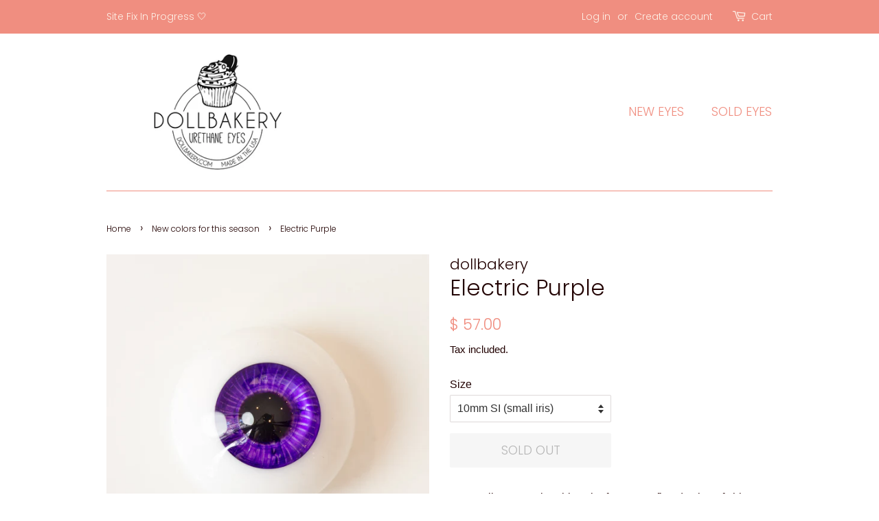

--- FILE ---
content_type: text/html; charset=utf-8
request_url: https://www.dollbakery.com/collections/new-colors-for-this-season/products/electric-purple
body_size: 19028
content:
<!doctype html>
<html class="no-js">
<head>

  <!-- Basic page needs ================================================== -->
  <meta charset="utf-8">
  <meta http-equiv="X-UA-Compatible" content="IE=edge,chrome=1">

  
  <link rel="shortcut icon" href="//www.dollbakery.com/cdn/shop/files/IMG_4538_32x32.jpg?v=1722526305" type="image/png" />
  

  <!-- Title and description ================================================== -->
  <title>
  Electric Purple &ndash; DollBakery
  </title>

  
  <meta name="description" content="A very vibrant purple! This color features a fine dusting of shimmer that shifts electric blue in the light -- so when you inspect these eyes closely in real life, you&#39;ll see a faint flash of blue in the highlights. Pictures just don&#39;t do this purple justice, it&#39;s super pretty! Class: Pearl Hybrid">
  

  <!-- Social meta ================================================== -->
  <!-- /snippets/social-meta-tags.liquid -->




<meta property="og:site_name" content="DollBakery">
<meta property="og:url" content="https://www.dollbakery.com/products/electric-purple">
<meta property="og:title" content="Electric Purple">
<meta property="og:type" content="product">
<meta property="og:description" content="A very vibrant purple! This color features a fine dusting of shimmer that shifts electric blue in the light -- so when you inspect these eyes closely in real life, you&#39;ll see a faint flash of blue in the highlights. Pictures just don&#39;t do this purple justice, it&#39;s super pretty! Class: Pearl Hybrid">

  <meta property="og:price:amount" content="57.00">
  <meta property="og:price:currency" content="USD">

<meta property="og:image" content="http://www.dollbakery.com/cdn/shop/products/IMG_4538_1200x1200.jpg?v=1488648795"><meta property="og:image" content="http://www.dollbakery.com/cdn/shop/products/IMG_4530_1200x1200.jpg?v=1488648795"><meta property="og:image" content="http://www.dollbakery.com/cdn/shop/products/IMG_4495_1200x1200.jpg?v=1488648795">
<meta property="og:image:secure_url" content="https://www.dollbakery.com/cdn/shop/products/IMG_4538_1200x1200.jpg?v=1488648795"><meta property="og:image:secure_url" content="https://www.dollbakery.com/cdn/shop/products/IMG_4530_1200x1200.jpg?v=1488648795"><meta property="og:image:secure_url" content="https://www.dollbakery.com/cdn/shop/products/IMG_4495_1200x1200.jpg?v=1488648795">


<meta name="twitter:card" content="summary_large_image">
<meta name="twitter:title" content="Electric Purple">
<meta name="twitter:description" content="A very vibrant purple! This color features a fine dusting of shimmer that shifts electric blue in the light -- so when you inspect these eyes closely in real life, you&#39;ll see a faint flash of blue in the highlights. Pictures just don&#39;t do this purple justice, it&#39;s super pretty! Class: Pearl Hybrid">


  <!-- Helpers ================================================== -->
  <link rel="canonical" href="https://www.dollbakery.com/products/electric-purple">
  <meta name="viewport" content="width=device-width,initial-scale=1">
  <meta name="theme-color" content="#f08e80">

  <!-- CSS ================================================== -->
  <link href="//www.dollbakery.com/cdn/shop/t/29/assets/timber.scss.css?v=103823772966364095431759342749" rel="stylesheet" type="text/css" media="all" />
  <link href="//www.dollbakery.com/cdn/shop/t/29/assets/theme.scss.css?v=41761945162613510281759342749" rel="stylesheet" type="text/css" media="all" />

  <script>
    window.theme = window.theme || {};

    var theme = {
      strings: {
        addToCart: "Add to Cart",
        soldOut: "Sold Out",
        unavailable: "Unavailable",
        zoomClose: "Close (Esc)",
        zoomPrev: "Previous (Left arrow key)",
        zoomNext: "Next (Right arrow key)",
        addressError: "Error looking up that address",
        addressNoResults: "No results for that address",
        addressQueryLimit: "You have exceeded the Google API usage limit. Consider upgrading to a \u003ca href=\"https:\/\/developers.google.com\/maps\/premium\/usage-limits\"\u003ePremium Plan\u003c\/a\u003e.",
        authError: "There was a problem authenticating your Google Maps API Key."
      },
      settings: {
        // Adding some settings to allow the editor to update correctly when they are changed
        enableWideLayout: false,
        typeAccentTransform: true,
        typeAccentSpacing: false,
        baseFontSize: '16px',
        headerBaseFontSize: '32px',
        accentFontSize: '18px'
      },
      variables: {
        mediaQueryMedium: 'screen and (max-width: 768px)',
        bpSmall: false
      },
      moneyFormat: "$ {{amount}}"
    }

    document.documentElement.className = document.documentElement.className.replace('no-js', 'supports-js');
  </script>

  <!-- Header hook for plugins ================================================== -->
  <script>window.performance && window.performance.mark && window.performance.mark('shopify.content_for_header.start');</script><meta id="shopify-digital-wallet" name="shopify-digital-wallet" content="/4098485/digital_wallets/dialog">
<meta name="shopify-checkout-api-token" content="c52827afbc95bf4ed49b17dbeb55a761">
<meta id="in-context-paypal-metadata" data-shop-id="4098485" data-venmo-supported="false" data-environment="production" data-locale="en_US" data-paypal-v4="true" data-currency="USD">
<link rel="alternate" type="application/json+oembed" href="https://www.dollbakery.com/products/electric-purple.oembed">
<script async="async" src="/checkouts/internal/preloads.js?locale=en-US"></script>
<link rel="preconnect" href="https://shop.app" crossorigin="anonymous">
<script async="async" src="https://shop.app/checkouts/internal/preloads.js?locale=en-US&shop_id=4098485" crossorigin="anonymous"></script>
<script id="shopify-features" type="application/json">{"accessToken":"c52827afbc95bf4ed49b17dbeb55a761","betas":["rich-media-storefront-analytics"],"domain":"www.dollbakery.com","predictiveSearch":true,"shopId":4098485,"locale":"en"}</script>
<script>var Shopify = Shopify || {};
Shopify.shop = "dollbakery.myshopify.com";
Shopify.locale = "en";
Shopify.currency = {"active":"USD","rate":"1.0"};
Shopify.country = "US";
Shopify.theme = {"name":"Copy of Minimal","id":161872216257,"schema_name":"Minimal","schema_version":"8.4.3","theme_store_id":380,"role":"main"};
Shopify.theme.handle = "null";
Shopify.theme.style = {"id":null,"handle":null};
Shopify.cdnHost = "www.dollbakery.com/cdn";
Shopify.routes = Shopify.routes || {};
Shopify.routes.root = "/";</script>
<script type="module">!function(o){(o.Shopify=o.Shopify||{}).modules=!0}(window);</script>
<script>!function(o){function n(){var o=[];function n(){o.push(Array.prototype.slice.apply(arguments))}return n.q=o,n}var t=o.Shopify=o.Shopify||{};t.loadFeatures=n(),t.autoloadFeatures=n()}(window);</script>
<script>
  window.ShopifyPay = window.ShopifyPay || {};
  window.ShopifyPay.apiHost = "shop.app\/pay";
  window.ShopifyPay.redirectState = null;
</script>
<script id="shop-js-analytics" type="application/json">{"pageType":"product"}</script>
<script defer="defer" async type="module" src="//www.dollbakery.com/cdn/shopifycloud/shop-js/modules/v2/client.init-shop-cart-sync_DlSlHazZ.en.esm.js"></script>
<script defer="defer" async type="module" src="//www.dollbakery.com/cdn/shopifycloud/shop-js/modules/v2/chunk.common_D16XZWos.esm.js"></script>
<script type="module">
  await import("//www.dollbakery.com/cdn/shopifycloud/shop-js/modules/v2/client.init-shop-cart-sync_DlSlHazZ.en.esm.js");
await import("//www.dollbakery.com/cdn/shopifycloud/shop-js/modules/v2/chunk.common_D16XZWos.esm.js");

  window.Shopify.SignInWithShop?.initShopCartSync?.({"fedCMEnabled":true,"windoidEnabled":true});

</script>
<script>
  window.Shopify = window.Shopify || {};
  if (!window.Shopify.featureAssets) window.Shopify.featureAssets = {};
  window.Shopify.featureAssets['shop-js'] = {"shop-cart-sync":["modules/v2/client.shop-cart-sync_DKWYiEUO.en.esm.js","modules/v2/chunk.common_D16XZWos.esm.js"],"init-fed-cm":["modules/v2/client.init-fed-cm_vfPMjZAC.en.esm.js","modules/v2/chunk.common_D16XZWos.esm.js"],"init-shop-email-lookup-coordinator":["modules/v2/client.init-shop-email-lookup-coordinator_CR38P6MB.en.esm.js","modules/v2/chunk.common_D16XZWos.esm.js"],"init-shop-cart-sync":["modules/v2/client.init-shop-cart-sync_DlSlHazZ.en.esm.js","modules/v2/chunk.common_D16XZWos.esm.js"],"shop-cash-offers":["modules/v2/client.shop-cash-offers_CJw4IQ6B.en.esm.js","modules/v2/chunk.common_D16XZWos.esm.js","modules/v2/chunk.modal_UwFWkumu.esm.js"],"shop-toast-manager":["modules/v2/client.shop-toast-manager_BY778Uv6.en.esm.js","modules/v2/chunk.common_D16XZWos.esm.js"],"init-windoid":["modules/v2/client.init-windoid_DVhZdEm3.en.esm.js","modules/v2/chunk.common_D16XZWos.esm.js"],"shop-button":["modules/v2/client.shop-button_D2ZzKUPa.en.esm.js","modules/v2/chunk.common_D16XZWos.esm.js"],"avatar":["modules/v2/client.avatar_BTnouDA3.en.esm.js"],"init-customer-accounts-sign-up":["modules/v2/client.init-customer-accounts-sign-up_CQZUmjGN.en.esm.js","modules/v2/client.shop-login-button_Cu5K-F7X.en.esm.js","modules/v2/chunk.common_D16XZWos.esm.js","modules/v2/chunk.modal_UwFWkumu.esm.js"],"pay-button":["modules/v2/client.pay-button_CcBqbGU7.en.esm.js","modules/v2/chunk.common_D16XZWos.esm.js"],"init-shop-for-new-customer-accounts":["modules/v2/client.init-shop-for-new-customer-accounts_B5DR5JTE.en.esm.js","modules/v2/client.shop-login-button_Cu5K-F7X.en.esm.js","modules/v2/chunk.common_D16XZWos.esm.js","modules/v2/chunk.modal_UwFWkumu.esm.js"],"shop-login-button":["modules/v2/client.shop-login-button_Cu5K-F7X.en.esm.js","modules/v2/chunk.common_D16XZWos.esm.js","modules/v2/chunk.modal_UwFWkumu.esm.js"],"shop-follow-button":["modules/v2/client.shop-follow-button_BX8Slf17.en.esm.js","modules/v2/chunk.common_D16XZWos.esm.js","modules/v2/chunk.modal_UwFWkumu.esm.js"],"init-customer-accounts":["modules/v2/client.init-customer-accounts_DjKkmQ2w.en.esm.js","modules/v2/client.shop-login-button_Cu5K-F7X.en.esm.js","modules/v2/chunk.common_D16XZWos.esm.js","modules/v2/chunk.modal_UwFWkumu.esm.js"],"lead-capture":["modules/v2/client.lead-capture_ChWCg7nV.en.esm.js","modules/v2/chunk.common_D16XZWos.esm.js","modules/v2/chunk.modal_UwFWkumu.esm.js"],"checkout-modal":["modules/v2/client.checkout-modal_DPnpVyv-.en.esm.js","modules/v2/chunk.common_D16XZWos.esm.js","modules/v2/chunk.modal_UwFWkumu.esm.js"],"shop-login":["modules/v2/client.shop-login_leRXJtcZ.en.esm.js","modules/v2/chunk.common_D16XZWos.esm.js","modules/v2/chunk.modal_UwFWkumu.esm.js"],"payment-terms":["modules/v2/client.payment-terms_Bp9K0NXD.en.esm.js","modules/v2/chunk.common_D16XZWos.esm.js","modules/v2/chunk.modal_UwFWkumu.esm.js"]};
</script>
<script id="__st">var __st={"a":4098485,"offset":-28800,"reqid":"c1cc373a-eb07-43a3-80da-58536bffab41-1768579517","pageurl":"www.dollbakery.com\/collections\/new-colors-for-this-season\/products\/electric-purple","u":"875165c6cc50","p":"product","rtyp":"product","rid":8702037009};</script>
<script>window.ShopifyPaypalV4VisibilityTracking = true;</script>
<script id="captcha-bootstrap">!function(){'use strict';const t='contact',e='account',n='new_comment',o=[[t,t],['blogs',n],['comments',n],[t,'customer']],c=[[e,'customer_login'],[e,'guest_login'],[e,'recover_customer_password'],[e,'create_customer']],r=t=>t.map((([t,e])=>`form[action*='/${t}']:not([data-nocaptcha='true']) input[name='form_type'][value='${e}']`)).join(','),a=t=>()=>t?[...document.querySelectorAll(t)].map((t=>t.form)):[];function s(){const t=[...o],e=r(t);return a(e)}const i='password',u='form_key',d=['recaptcha-v3-token','g-recaptcha-response','h-captcha-response',i],f=()=>{try{return window.sessionStorage}catch{return}},m='__shopify_v',_=t=>t.elements[u];function p(t,e,n=!1){try{const o=window.sessionStorage,c=JSON.parse(o.getItem(e)),{data:r}=function(t){const{data:e,action:n}=t;return t[m]||n?{data:e,action:n}:{data:t,action:n}}(c);for(const[e,n]of Object.entries(r))t.elements[e]&&(t.elements[e].value=n);n&&o.removeItem(e)}catch(o){console.error('form repopulation failed',{error:o})}}const l='form_type',E='cptcha';function T(t){t.dataset[E]=!0}const w=window,h=w.document,L='Shopify',v='ce_forms',y='captcha';let A=!1;((t,e)=>{const n=(g='f06e6c50-85a8-45c8-87d0-21a2b65856fe',I='https://cdn.shopify.com/shopifycloud/storefront-forms-hcaptcha/ce_storefront_forms_captcha_hcaptcha.v1.5.2.iife.js',D={infoText:'Protected by hCaptcha',privacyText:'Privacy',termsText:'Terms'},(t,e,n)=>{const o=w[L][v],c=o.bindForm;if(c)return c(t,g,e,D).then(n);var r;o.q.push([[t,g,e,D],n]),r=I,A||(h.body.append(Object.assign(h.createElement('script'),{id:'captcha-provider',async:!0,src:r})),A=!0)});var g,I,D;w[L]=w[L]||{},w[L][v]=w[L][v]||{},w[L][v].q=[],w[L][y]=w[L][y]||{},w[L][y].protect=function(t,e){n(t,void 0,e),T(t)},Object.freeze(w[L][y]),function(t,e,n,w,h,L){const[v,y,A,g]=function(t,e,n){const i=e?o:[],u=t?c:[],d=[...i,...u],f=r(d),m=r(i),_=r(d.filter((([t,e])=>n.includes(e))));return[a(f),a(m),a(_),s()]}(w,h,L),I=t=>{const e=t.target;return e instanceof HTMLFormElement?e:e&&e.form},D=t=>v().includes(t);t.addEventListener('submit',(t=>{const e=I(t);if(!e)return;const n=D(e)&&!e.dataset.hcaptchaBound&&!e.dataset.recaptchaBound,o=_(e),c=g().includes(e)&&(!o||!o.value);(n||c)&&t.preventDefault(),c&&!n&&(function(t){try{if(!f())return;!function(t){const e=f();if(!e)return;const n=_(t);if(!n)return;const o=n.value;o&&e.removeItem(o)}(t);const e=Array.from(Array(32),(()=>Math.random().toString(36)[2])).join('');!function(t,e){_(t)||t.append(Object.assign(document.createElement('input'),{type:'hidden',name:u})),t.elements[u].value=e}(t,e),function(t,e){const n=f();if(!n)return;const o=[...t.querySelectorAll(`input[type='${i}']`)].map((({name:t})=>t)),c=[...d,...o],r={};for(const[a,s]of new FormData(t).entries())c.includes(a)||(r[a]=s);n.setItem(e,JSON.stringify({[m]:1,action:t.action,data:r}))}(t,e)}catch(e){console.error('failed to persist form',e)}}(e),e.submit())}));const S=(t,e)=>{t&&!t.dataset[E]&&(n(t,e.some((e=>e===t))),T(t))};for(const o of['focusin','change'])t.addEventListener(o,(t=>{const e=I(t);D(e)&&S(e,y())}));const B=e.get('form_key'),M=e.get(l),P=B&&M;t.addEventListener('DOMContentLoaded',(()=>{const t=y();if(P)for(const e of t)e.elements[l].value===M&&p(e,B);[...new Set([...A(),...v().filter((t=>'true'===t.dataset.shopifyCaptcha))])].forEach((e=>S(e,t)))}))}(h,new URLSearchParams(w.location.search),n,t,e,['guest_login'])})(!0,!1)}();</script>
<script integrity="sha256-4kQ18oKyAcykRKYeNunJcIwy7WH5gtpwJnB7kiuLZ1E=" data-source-attribution="shopify.loadfeatures" defer="defer" src="//www.dollbakery.com/cdn/shopifycloud/storefront/assets/storefront/load_feature-a0a9edcb.js" crossorigin="anonymous"></script>
<script crossorigin="anonymous" defer="defer" src="//www.dollbakery.com/cdn/shopifycloud/storefront/assets/shopify_pay/storefront-65b4c6d7.js?v=20250812"></script>
<script data-source-attribution="shopify.dynamic_checkout.dynamic.init">var Shopify=Shopify||{};Shopify.PaymentButton=Shopify.PaymentButton||{isStorefrontPortableWallets:!0,init:function(){window.Shopify.PaymentButton.init=function(){};var t=document.createElement("script");t.src="https://www.dollbakery.com/cdn/shopifycloud/portable-wallets/latest/portable-wallets.en.js",t.type="module",document.head.appendChild(t)}};
</script>
<script data-source-attribution="shopify.dynamic_checkout.buyer_consent">
  function portableWalletsHideBuyerConsent(e){var t=document.getElementById("shopify-buyer-consent"),n=document.getElementById("shopify-subscription-policy-button");t&&n&&(t.classList.add("hidden"),t.setAttribute("aria-hidden","true"),n.removeEventListener("click",e))}function portableWalletsShowBuyerConsent(e){var t=document.getElementById("shopify-buyer-consent"),n=document.getElementById("shopify-subscription-policy-button");t&&n&&(t.classList.remove("hidden"),t.removeAttribute("aria-hidden"),n.addEventListener("click",e))}window.Shopify?.PaymentButton&&(window.Shopify.PaymentButton.hideBuyerConsent=portableWalletsHideBuyerConsent,window.Shopify.PaymentButton.showBuyerConsent=portableWalletsShowBuyerConsent);
</script>
<script>
  function portableWalletsCleanup(e){e&&e.src&&console.error("Failed to load portable wallets script "+e.src);var t=document.querySelectorAll("shopify-accelerated-checkout .shopify-payment-button__skeleton, shopify-accelerated-checkout-cart .wallet-cart-button__skeleton"),e=document.getElementById("shopify-buyer-consent");for(let e=0;e<t.length;e++)t[e].remove();e&&e.remove()}function portableWalletsNotLoadedAsModule(e){e instanceof ErrorEvent&&"string"==typeof e.message&&e.message.includes("import.meta")&&"string"==typeof e.filename&&e.filename.includes("portable-wallets")&&(window.removeEventListener("error",portableWalletsNotLoadedAsModule),window.Shopify.PaymentButton.failedToLoad=e,"loading"===document.readyState?document.addEventListener("DOMContentLoaded",window.Shopify.PaymentButton.init):window.Shopify.PaymentButton.init())}window.addEventListener("error",portableWalletsNotLoadedAsModule);
</script>

<script type="module" src="https://www.dollbakery.com/cdn/shopifycloud/portable-wallets/latest/portable-wallets.en.js" onError="portableWalletsCleanup(this)" crossorigin="anonymous"></script>
<script nomodule>
  document.addEventListener("DOMContentLoaded", portableWalletsCleanup);
</script>

<link id="shopify-accelerated-checkout-styles" rel="stylesheet" media="screen" href="https://www.dollbakery.com/cdn/shopifycloud/portable-wallets/latest/accelerated-checkout-backwards-compat.css" crossorigin="anonymous">
<style id="shopify-accelerated-checkout-cart">
        #shopify-buyer-consent {
  margin-top: 1em;
  display: inline-block;
  width: 100%;
}

#shopify-buyer-consent.hidden {
  display: none;
}

#shopify-subscription-policy-button {
  background: none;
  border: none;
  padding: 0;
  text-decoration: underline;
  font-size: inherit;
  cursor: pointer;
}

#shopify-subscription-policy-button::before {
  box-shadow: none;
}

      </style>

<script>window.performance && window.performance.mark && window.performance.mark('shopify.content_for_header.end');</script>

  <script src="//www.dollbakery.com/cdn/shop/t/29/assets/jquery-2.2.3.min.js?v=58211863146907186831699293542" type="text/javascript"></script>

  <script src="//www.dollbakery.com/cdn/shop/t/29/assets/lazysizes.min.js?v=177476512571513845041699293542" async="async"></script>

  
  

<link href="https://monorail-edge.shopifysvc.com" rel="dns-prefetch">
<script>(function(){if ("sendBeacon" in navigator && "performance" in window) {try {var session_token_from_headers = performance.getEntriesByType('navigation')[0].serverTiming.find(x => x.name == '_s').description;} catch {var session_token_from_headers = undefined;}var session_cookie_matches = document.cookie.match(/_shopify_s=([^;]*)/);var session_token_from_cookie = session_cookie_matches && session_cookie_matches.length === 2 ? session_cookie_matches[1] : "";var session_token = session_token_from_headers || session_token_from_cookie || "";function handle_abandonment_event(e) {var entries = performance.getEntries().filter(function(entry) {return /monorail-edge.shopifysvc.com/.test(entry.name);});if (!window.abandonment_tracked && entries.length === 0) {window.abandonment_tracked = true;var currentMs = Date.now();var navigation_start = performance.timing.navigationStart;var payload = {shop_id: 4098485,url: window.location.href,navigation_start,duration: currentMs - navigation_start,session_token,page_type: "product"};window.navigator.sendBeacon("https://monorail-edge.shopifysvc.com/v1/produce", JSON.stringify({schema_id: "online_store_buyer_site_abandonment/1.1",payload: payload,metadata: {event_created_at_ms: currentMs,event_sent_at_ms: currentMs}}));}}window.addEventListener('pagehide', handle_abandonment_event);}}());</script>
<script id="web-pixels-manager-setup">(function e(e,d,r,n,o){if(void 0===o&&(o={}),!Boolean(null===(a=null===(i=window.Shopify)||void 0===i?void 0:i.analytics)||void 0===a?void 0:a.replayQueue)){var i,a;window.Shopify=window.Shopify||{};var t=window.Shopify;t.analytics=t.analytics||{};var s=t.analytics;s.replayQueue=[],s.publish=function(e,d,r){return s.replayQueue.push([e,d,r]),!0};try{self.performance.mark("wpm:start")}catch(e){}var l=function(){var e={modern:/Edge?\/(1{2}[4-9]|1[2-9]\d|[2-9]\d{2}|\d{4,})\.\d+(\.\d+|)|Firefox\/(1{2}[4-9]|1[2-9]\d|[2-9]\d{2}|\d{4,})\.\d+(\.\d+|)|Chrom(ium|e)\/(9{2}|\d{3,})\.\d+(\.\d+|)|(Maci|X1{2}).+ Version\/(15\.\d+|(1[6-9]|[2-9]\d|\d{3,})\.\d+)([,.]\d+|)( \(\w+\)|)( Mobile\/\w+|) Safari\/|Chrome.+OPR\/(9{2}|\d{3,})\.\d+\.\d+|(CPU[ +]OS|iPhone[ +]OS|CPU[ +]iPhone|CPU IPhone OS|CPU iPad OS)[ +]+(15[._]\d+|(1[6-9]|[2-9]\d|\d{3,})[._]\d+)([._]\d+|)|Android:?[ /-](13[3-9]|1[4-9]\d|[2-9]\d{2}|\d{4,})(\.\d+|)(\.\d+|)|Android.+Firefox\/(13[5-9]|1[4-9]\d|[2-9]\d{2}|\d{4,})\.\d+(\.\d+|)|Android.+Chrom(ium|e)\/(13[3-9]|1[4-9]\d|[2-9]\d{2}|\d{4,})\.\d+(\.\d+|)|SamsungBrowser\/([2-9]\d|\d{3,})\.\d+/,legacy:/Edge?\/(1[6-9]|[2-9]\d|\d{3,})\.\d+(\.\d+|)|Firefox\/(5[4-9]|[6-9]\d|\d{3,})\.\d+(\.\d+|)|Chrom(ium|e)\/(5[1-9]|[6-9]\d|\d{3,})\.\d+(\.\d+|)([\d.]+$|.*Safari\/(?![\d.]+ Edge\/[\d.]+$))|(Maci|X1{2}).+ Version\/(10\.\d+|(1[1-9]|[2-9]\d|\d{3,})\.\d+)([,.]\d+|)( \(\w+\)|)( Mobile\/\w+|) Safari\/|Chrome.+OPR\/(3[89]|[4-9]\d|\d{3,})\.\d+\.\d+|(CPU[ +]OS|iPhone[ +]OS|CPU[ +]iPhone|CPU IPhone OS|CPU iPad OS)[ +]+(10[._]\d+|(1[1-9]|[2-9]\d|\d{3,})[._]\d+)([._]\d+|)|Android:?[ /-](13[3-9]|1[4-9]\d|[2-9]\d{2}|\d{4,})(\.\d+|)(\.\d+|)|Mobile Safari.+OPR\/([89]\d|\d{3,})\.\d+\.\d+|Android.+Firefox\/(13[5-9]|1[4-9]\d|[2-9]\d{2}|\d{4,})\.\d+(\.\d+|)|Android.+Chrom(ium|e)\/(13[3-9]|1[4-9]\d|[2-9]\d{2}|\d{4,})\.\d+(\.\d+|)|Android.+(UC? ?Browser|UCWEB|U3)[ /]?(15\.([5-9]|\d{2,})|(1[6-9]|[2-9]\d|\d{3,})\.\d+)\.\d+|SamsungBrowser\/(5\.\d+|([6-9]|\d{2,})\.\d+)|Android.+MQ{2}Browser\/(14(\.(9|\d{2,})|)|(1[5-9]|[2-9]\d|\d{3,})(\.\d+|))(\.\d+|)|K[Aa][Ii]OS\/(3\.\d+|([4-9]|\d{2,})\.\d+)(\.\d+|)/},d=e.modern,r=e.legacy,n=navigator.userAgent;return n.match(d)?"modern":n.match(r)?"legacy":"unknown"}(),u="modern"===l?"modern":"legacy",c=(null!=n?n:{modern:"",legacy:""})[u],f=function(e){return[e.baseUrl,"/wpm","/b",e.hashVersion,"modern"===e.buildTarget?"m":"l",".js"].join("")}({baseUrl:d,hashVersion:r,buildTarget:u}),m=function(e){var d=e.version,r=e.bundleTarget,n=e.surface,o=e.pageUrl,i=e.monorailEndpoint;return{emit:function(e){var a=e.status,t=e.errorMsg,s=(new Date).getTime(),l=JSON.stringify({metadata:{event_sent_at_ms:s},events:[{schema_id:"web_pixels_manager_load/3.1",payload:{version:d,bundle_target:r,page_url:o,status:a,surface:n,error_msg:t},metadata:{event_created_at_ms:s}}]});if(!i)return console&&console.warn&&console.warn("[Web Pixels Manager] No Monorail endpoint provided, skipping logging."),!1;try{return self.navigator.sendBeacon.bind(self.navigator)(i,l)}catch(e){}var u=new XMLHttpRequest;try{return u.open("POST",i,!0),u.setRequestHeader("Content-Type","text/plain"),u.send(l),!0}catch(e){return console&&console.warn&&console.warn("[Web Pixels Manager] Got an unhandled error while logging to Monorail."),!1}}}}({version:r,bundleTarget:l,surface:e.surface,pageUrl:self.location.href,monorailEndpoint:e.monorailEndpoint});try{o.browserTarget=l,function(e){var d=e.src,r=e.async,n=void 0===r||r,o=e.onload,i=e.onerror,a=e.sri,t=e.scriptDataAttributes,s=void 0===t?{}:t,l=document.createElement("script"),u=document.querySelector("head"),c=document.querySelector("body");if(l.async=n,l.src=d,a&&(l.integrity=a,l.crossOrigin="anonymous"),s)for(var f in s)if(Object.prototype.hasOwnProperty.call(s,f))try{l.dataset[f]=s[f]}catch(e){}if(o&&l.addEventListener("load",o),i&&l.addEventListener("error",i),u)u.appendChild(l);else{if(!c)throw new Error("Did not find a head or body element to append the script");c.appendChild(l)}}({src:f,async:!0,onload:function(){if(!function(){var e,d;return Boolean(null===(d=null===(e=window.Shopify)||void 0===e?void 0:e.analytics)||void 0===d?void 0:d.initialized)}()){var d=window.webPixelsManager.init(e)||void 0;if(d){var r=window.Shopify.analytics;r.replayQueue.forEach((function(e){var r=e[0],n=e[1],o=e[2];d.publishCustomEvent(r,n,o)})),r.replayQueue=[],r.publish=d.publishCustomEvent,r.visitor=d.visitor,r.initialized=!0}}},onerror:function(){return m.emit({status:"failed",errorMsg:"".concat(f," has failed to load")})},sri:function(e){var d=/^sha384-[A-Za-z0-9+/=]+$/;return"string"==typeof e&&d.test(e)}(c)?c:"",scriptDataAttributes:o}),m.emit({status:"loading"})}catch(e){m.emit({status:"failed",errorMsg:(null==e?void 0:e.message)||"Unknown error"})}}})({shopId: 4098485,storefrontBaseUrl: "https://www.dollbakery.com",extensionsBaseUrl: "https://extensions.shopifycdn.com/cdn/shopifycloud/web-pixels-manager",monorailEndpoint: "https://monorail-edge.shopifysvc.com/unstable/produce_batch",surface: "storefront-renderer",enabledBetaFlags: ["2dca8a86"],webPixelsConfigList: [{"id":"91324609","eventPayloadVersion":"v1","runtimeContext":"LAX","scriptVersion":"1","type":"CUSTOM","privacyPurposes":["ANALYTICS"],"name":"Google Analytics tag (migrated)"},{"id":"shopify-app-pixel","configuration":"{}","eventPayloadVersion":"v1","runtimeContext":"STRICT","scriptVersion":"0450","apiClientId":"shopify-pixel","type":"APP","privacyPurposes":["ANALYTICS","MARKETING"]},{"id":"shopify-custom-pixel","eventPayloadVersion":"v1","runtimeContext":"LAX","scriptVersion":"0450","apiClientId":"shopify-pixel","type":"CUSTOM","privacyPurposes":["ANALYTICS","MARKETING"]}],isMerchantRequest: false,initData: {"shop":{"name":"DollBakery","paymentSettings":{"currencyCode":"USD"},"myshopifyDomain":"dollbakery.myshopify.com","countryCode":"US","storefrontUrl":"https:\/\/www.dollbakery.com"},"customer":null,"cart":null,"checkout":null,"productVariants":[{"price":{"amount":57.0,"currencyCode":"USD"},"product":{"title":"Electric Purple","vendor":"dollbakery","id":"8702037009","untranslatedTitle":"Electric Purple","url":"\/products\/electric-purple","type":"eyes"},"id":"30637073169","image":{"src":"\/\/www.dollbakery.com\/cdn\/shop\/products\/IMG_4538.jpg?v=1488648795"},"sku":"","title":"10mm SI (small iris)","untranslatedTitle":"10mm SI (small iris)"},{"price":{"amount":57.0,"currencyCode":"USD"},"product":{"title":"Electric Purple","vendor":"dollbakery","id":"8702037009","untranslatedTitle":"Electric Purple","url":"\/products\/electric-purple","type":"eyes"},"id":"30637073233","image":{"src":"\/\/www.dollbakery.com\/cdn\/shop\/products\/IMG_4538.jpg?v=1488648795"},"sku":"","title":"10mm","untranslatedTitle":"10mm"},{"price":{"amount":57.0,"currencyCode":"USD"},"product":{"title":"Electric Purple","vendor":"dollbakery","id":"8702037009","untranslatedTitle":"Electric Purple","url":"\/products\/electric-purple","type":"eyes"},"id":"30637073297","image":{"src":"\/\/www.dollbakery.com\/cdn\/shop\/products\/IMG_4538.jpg?v=1488648795"},"sku":"","title":"12mm","untranslatedTitle":"12mm"},{"price":{"amount":57.0,"currencyCode":"USD"},"product":{"title":"Electric Purple","vendor":"dollbakery","id":"8702037009","untranslatedTitle":"Electric Purple","url":"\/products\/electric-purple","type":"eyes"},"id":"30637073361","image":{"src":"\/\/www.dollbakery.com\/cdn\/shop\/products\/IMG_4538.jpg?v=1488648795"},"sku":"","title":"12mm SI","untranslatedTitle":"12mm SI"},{"price":{"amount":57.0,"currencyCode":"USD"},"product":{"title":"Electric Purple","vendor":"dollbakery","id":"8702037009","untranslatedTitle":"Electric Purple","url":"\/products\/electric-purple","type":"eyes"},"id":"30637073425","image":{"src":"\/\/www.dollbakery.com\/cdn\/shop\/products\/IMG_4538.jpg?v=1488648795"},"sku":"","title":"12mm LD","untranslatedTitle":"12mm LD"},{"price":{"amount":57.0,"currencyCode":"USD"},"product":{"title":"Electric Purple","vendor":"dollbakery","id":"8702037009","untranslatedTitle":"Electric Purple","url":"\/products\/electric-purple","type":"eyes"},"id":"30637073489","image":{"src":"\/\/www.dollbakery.com\/cdn\/shop\/products\/IMG_4538.jpg?v=1488648795"},"sku":"","title":"12mm SI LD","untranslatedTitle":"12mm SI LD"},{"price":{"amount":57.0,"currencyCode":"USD"},"product":{"title":"Electric Purple","vendor":"dollbakery","id":"8702037009","untranslatedTitle":"Electric Purple","url":"\/products\/electric-purple","type":"eyes"},"id":"30637073553","image":{"src":"\/\/www.dollbakery.com\/cdn\/shop\/products\/IMG_4538.jpg?v=1488648795"},"sku":"","title":"14mm","untranslatedTitle":"14mm"},{"price":{"amount":57.0,"currencyCode":"USD"},"product":{"title":"Electric Purple","vendor":"dollbakery","id":"8702037009","untranslatedTitle":"Electric Purple","url":"\/products\/electric-purple","type":"eyes"},"id":"30637073617","image":{"src":"\/\/www.dollbakery.com\/cdn\/shop\/products\/IMG_4538.jpg?v=1488648795"},"sku":"","title":"14mm SI","untranslatedTitle":"14mm SI"},{"price":{"amount":57.0,"currencyCode":"USD"},"product":{"title":"Electric Purple","vendor":"dollbakery","id":"8702037009","untranslatedTitle":"Electric Purple","url":"\/products\/electric-purple","type":"eyes"},"id":"30637073681","image":{"src":"\/\/www.dollbakery.com\/cdn\/shop\/products\/IMG_4538.jpg?v=1488648795"},"sku":"","title":"14mm LD","untranslatedTitle":"14mm LD"},{"price":{"amount":57.0,"currencyCode":"USD"},"product":{"title":"Electric Purple","vendor":"dollbakery","id":"8702037009","untranslatedTitle":"Electric Purple","url":"\/products\/electric-purple","type":"eyes"},"id":"30637073745","image":{"src":"\/\/www.dollbakery.com\/cdn\/shop\/products\/IMG_4538.jpg?v=1488648795"},"sku":"","title":"14mm SI LD","untranslatedTitle":"14mm SI LD"},{"price":{"amount":57.0,"currencyCode":"USD"},"product":{"title":"Electric Purple","vendor":"dollbakery","id":"8702037009","untranslatedTitle":"Electric Purple","url":"\/products\/electric-purple","type":"eyes"},"id":"30637073809","image":{"src":"\/\/www.dollbakery.com\/cdn\/shop\/products\/IMG_4538.jpg?v=1488648795"},"sku":"","title":"16mm","untranslatedTitle":"16mm"},{"price":{"amount":57.0,"currencyCode":"USD"},"product":{"title":"Electric Purple","vendor":"dollbakery","id":"8702037009","untranslatedTitle":"Electric Purple","url":"\/products\/electric-purple","type":"eyes"},"id":"30637073873","image":{"src":"\/\/www.dollbakery.com\/cdn\/shop\/products\/IMG_4538.jpg?v=1488648795"},"sku":"","title":"18mm","untranslatedTitle":"18mm"},{"price":{"amount":57.0,"currencyCode":"USD"},"product":{"title":"Electric Purple","vendor":"dollbakery","id":"8702037009","untranslatedTitle":"Electric Purple","url":"\/products\/electric-purple","type":"eyes"},"id":"30637073937","image":{"src":"\/\/www.dollbakery.com\/cdn\/shop\/products\/IMG_4538.jpg?v=1488648795"},"sku":"","title":"20mm","untranslatedTitle":"20mm"}],"purchasingCompany":null},},"https://www.dollbakery.com/cdn","fcfee988w5aeb613cpc8e4bc33m6693e112",{"modern":"","legacy":""},{"shopId":"4098485","storefrontBaseUrl":"https:\/\/www.dollbakery.com","extensionBaseUrl":"https:\/\/extensions.shopifycdn.com\/cdn\/shopifycloud\/web-pixels-manager","surface":"storefront-renderer","enabledBetaFlags":"[\"2dca8a86\"]","isMerchantRequest":"false","hashVersion":"fcfee988w5aeb613cpc8e4bc33m6693e112","publish":"custom","events":"[[\"page_viewed\",{}],[\"product_viewed\",{\"productVariant\":{\"price\":{\"amount\":57.0,\"currencyCode\":\"USD\"},\"product\":{\"title\":\"Electric Purple\",\"vendor\":\"dollbakery\",\"id\":\"8702037009\",\"untranslatedTitle\":\"Electric Purple\",\"url\":\"\/products\/electric-purple\",\"type\":\"eyes\"},\"id\":\"30637073169\",\"image\":{\"src\":\"\/\/www.dollbakery.com\/cdn\/shop\/products\/IMG_4538.jpg?v=1488648795\"},\"sku\":\"\",\"title\":\"10mm SI (small iris)\",\"untranslatedTitle\":\"10mm SI (small iris)\"}}]]"});</script><script>
  window.ShopifyAnalytics = window.ShopifyAnalytics || {};
  window.ShopifyAnalytics.meta = window.ShopifyAnalytics.meta || {};
  window.ShopifyAnalytics.meta.currency = 'USD';
  var meta = {"product":{"id":8702037009,"gid":"gid:\/\/shopify\/Product\/8702037009","vendor":"dollbakery","type":"eyes","handle":"electric-purple","variants":[{"id":30637073169,"price":5700,"name":"Electric Purple - 10mm SI (small iris)","public_title":"10mm SI (small iris)","sku":""},{"id":30637073233,"price":5700,"name":"Electric Purple - 10mm","public_title":"10mm","sku":""},{"id":30637073297,"price":5700,"name":"Electric Purple - 12mm","public_title":"12mm","sku":""},{"id":30637073361,"price":5700,"name":"Electric Purple - 12mm SI","public_title":"12mm SI","sku":""},{"id":30637073425,"price":5700,"name":"Electric Purple - 12mm LD","public_title":"12mm LD","sku":""},{"id":30637073489,"price":5700,"name":"Electric Purple - 12mm SI LD","public_title":"12mm SI LD","sku":""},{"id":30637073553,"price":5700,"name":"Electric Purple - 14mm","public_title":"14mm","sku":""},{"id":30637073617,"price":5700,"name":"Electric Purple - 14mm SI","public_title":"14mm SI","sku":""},{"id":30637073681,"price":5700,"name":"Electric Purple - 14mm LD","public_title":"14mm LD","sku":""},{"id":30637073745,"price":5700,"name":"Electric Purple - 14mm SI LD","public_title":"14mm SI LD","sku":""},{"id":30637073809,"price":5700,"name":"Electric Purple - 16mm","public_title":"16mm","sku":""},{"id":30637073873,"price":5700,"name":"Electric Purple - 18mm","public_title":"18mm","sku":""},{"id":30637073937,"price":5700,"name":"Electric Purple - 20mm","public_title":"20mm","sku":""}],"remote":false},"page":{"pageType":"product","resourceType":"product","resourceId":8702037009,"requestId":"c1cc373a-eb07-43a3-80da-58536bffab41-1768579517"}};
  for (var attr in meta) {
    window.ShopifyAnalytics.meta[attr] = meta[attr];
  }
</script>
<script class="analytics">
  (function () {
    var customDocumentWrite = function(content) {
      var jquery = null;

      if (window.jQuery) {
        jquery = window.jQuery;
      } else if (window.Checkout && window.Checkout.$) {
        jquery = window.Checkout.$;
      }

      if (jquery) {
        jquery('body').append(content);
      }
    };

    var hasLoggedConversion = function(token) {
      if (token) {
        return document.cookie.indexOf('loggedConversion=' + token) !== -1;
      }
      return false;
    }

    var setCookieIfConversion = function(token) {
      if (token) {
        var twoMonthsFromNow = new Date(Date.now());
        twoMonthsFromNow.setMonth(twoMonthsFromNow.getMonth() + 2);

        document.cookie = 'loggedConversion=' + token + '; expires=' + twoMonthsFromNow;
      }
    }

    var trekkie = window.ShopifyAnalytics.lib = window.trekkie = window.trekkie || [];
    if (trekkie.integrations) {
      return;
    }
    trekkie.methods = [
      'identify',
      'page',
      'ready',
      'track',
      'trackForm',
      'trackLink'
    ];
    trekkie.factory = function(method) {
      return function() {
        var args = Array.prototype.slice.call(arguments);
        args.unshift(method);
        trekkie.push(args);
        return trekkie;
      };
    };
    for (var i = 0; i < trekkie.methods.length; i++) {
      var key = trekkie.methods[i];
      trekkie[key] = trekkie.factory(key);
    }
    trekkie.load = function(config) {
      trekkie.config = config || {};
      trekkie.config.initialDocumentCookie = document.cookie;
      var first = document.getElementsByTagName('script')[0];
      var script = document.createElement('script');
      script.type = 'text/javascript';
      script.onerror = function(e) {
        var scriptFallback = document.createElement('script');
        scriptFallback.type = 'text/javascript';
        scriptFallback.onerror = function(error) {
                var Monorail = {
      produce: function produce(monorailDomain, schemaId, payload) {
        var currentMs = new Date().getTime();
        var event = {
          schema_id: schemaId,
          payload: payload,
          metadata: {
            event_created_at_ms: currentMs,
            event_sent_at_ms: currentMs
          }
        };
        return Monorail.sendRequest("https://" + monorailDomain + "/v1/produce", JSON.stringify(event));
      },
      sendRequest: function sendRequest(endpointUrl, payload) {
        // Try the sendBeacon API
        if (window && window.navigator && typeof window.navigator.sendBeacon === 'function' && typeof window.Blob === 'function' && !Monorail.isIos12()) {
          var blobData = new window.Blob([payload], {
            type: 'text/plain'
          });

          if (window.navigator.sendBeacon(endpointUrl, blobData)) {
            return true;
          } // sendBeacon was not successful

        } // XHR beacon

        var xhr = new XMLHttpRequest();

        try {
          xhr.open('POST', endpointUrl);
          xhr.setRequestHeader('Content-Type', 'text/plain');
          xhr.send(payload);
        } catch (e) {
          console.log(e);
        }

        return false;
      },
      isIos12: function isIos12() {
        return window.navigator.userAgent.lastIndexOf('iPhone; CPU iPhone OS 12_') !== -1 || window.navigator.userAgent.lastIndexOf('iPad; CPU OS 12_') !== -1;
      }
    };
    Monorail.produce('monorail-edge.shopifysvc.com',
      'trekkie_storefront_load_errors/1.1',
      {shop_id: 4098485,
      theme_id: 161872216257,
      app_name: "storefront",
      context_url: window.location.href,
      source_url: "//www.dollbakery.com/cdn/s/trekkie.storefront.cd680fe47e6c39ca5d5df5f0a32d569bc48c0f27.min.js"});

        };
        scriptFallback.async = true;
        scriptFallback.src = '//www.dollbakery.com/cdn/s/trekkie.storefront.cd680fe47e6c39ca5d5df5f0a32d569bc48c0f27.min.js';
        first.parentNode.insertBefore(scriptFallback, first);
      };
      script.async = true;
      script.src = '//www.dollbakery.com/cdn/s/trekkie.storefront.cd680fe47e6c39ca5d5df5f0a32d569bc48c0f27.min.js';
      first.parentNode.insertBefore(script, first);
    };
    trekkie.load(
      {"Trekkie":{"appName":"storefront","development":false,"defaultAttributes":{"shopId":4098485,"isMerchantRequest":null,"themeId":161872216257,"themeCityHash":"16690822308725375357","contentLanguage":"en","currency":"USD","eventMetadataId":"af789d91-1ad8-4839-97fe-f1a311d5fa47"},"isServerSideCookieWritingEnabled":true,"monorailRegion":"shop_domain","enabledBetaFlags":["65f19447"]},"Session Attribution":{},"S2S":{"facebookCapiEnabled":false,"source":"trekkie-storefront-renderer","apiClientId":580111}}
    );

    var loaded = false;
    trekkie.ready(function() {
      if (loaded) return;
      loaded = true;

      window.ShopifyAnalytics.lib = window.trekkie;

      var originalDocumentWrite = document.write;
      document.write = customDocumentWrite;
      try { window.ShopifyAnalytics.merchantGoogleAnalytics.call(this); } catch(error) {};
      document.write = originalDocumentWrite;

      window.ShopifyAnalytics.lib.page(null,{"pageType":"product","resourceType":"product","resourceId":8702037009,"requestId":"c1cc373a-eb07-43a3-80da-58536bffab41-1768579517","shopifyEmitted":true});

      var match = window.location.pathname.match(/checkouts\/(.+)\/(thank_you|post_purchase)/)
      var token = match? match[1]: undefined;
      if (!hasLoggedConversion(token)) {
        setCookieIfConversion(token);
        window.ShopifyAnalytics.lib.track("Viewed Product",{"currency":"USD","variantId":30637073169,"productId":8702037009,"productGid":"gid:\/\/shopify\/Product\/8702037009","name":"Electric Purple - 10mm SI (small iris)","price":"57.00","sku":"","brand":"dollbakery","variant":"10mm SI (small iris)","category":"eyes","nonInteraction":true,"remote":false},undefined,undefined,{"shopifyEmitted":true});
      window.ShopifyAnalytics.lib.track("monorail:\/\/trekkie_storefront_viewed_product\/1.1",{"currency":"USD","variantId":30637073169,"productId":8702037009,"productGid":"gid:\/\/shopify\/Product\/8702037009","name":"Electric Purple - 10mm SI (small iris)","price":"57.00","sku":"","brand":"dollbakery","variant":"10mm SI (small iris)","category":"eyes","nonInteraction":true,"remote":false,"referer":"https:\/\/www.dollbakery.com\/collections\/new-colors-for-this-season\/products\/electric-purple"});
      }
    });


        var eventsListenerScript = document.createElement('script');
        eventsListenerScript.async = true;
        eventsListenerScript.src = "//www.dollbakery.com/cdn/shopifycloud/storefront/assets/shop_events_listener-3da45d37.js";
        document.getElementsByTagName('head')[0].appendChild(eventsListenerScript);

})();</script>
  <script>
  if (!window.ga || (window.ga && typeof window.ga !== 'function')) {
    window.ga = function ga() {
      (window.ga.q = window.ga.q || []).push(arguments);
      if (window.Shopify && window.Shopify.analytics && typeof window.Shopify.analytics.publish === 'function') {
        window.Shopify.analytics.publish("ga_stub_called", {}, {sendTo: "google_osp_migration"});
      }
      console.error("Shopify's Google Analytics stub called with:", Array.from(arguments), "\nSee https://help.shopify.com/manual/promoting-marketing/pixels/pixel-migration#google for more information.");
    };
    if (window.Shopify && window.Shopify.analytics && typeof window.Shopify.analytics.publish === 'function') {
      window.Shopify.analytics.publish("ga_stub_initialized", {}, {sendTo: "google_osp_migration"});
    }
  }
</script>
<script
  defer
  src="https://www.dollbakery.com/cdn/shopifycloud/perf-kit/shopify-perf-kit-3.0.4.min.js"
  data-application="storefront-renderer"
  data-shop-id="4098485"
  data-render-region="gcp-us-central1"
  data-page-type="product"
  data-theme-instance-id="161872216257"
  data-theme-name="Minimal"
  data-theme-version="8.4.3"
  data-monorail-region="shop_domain"
  data-resource-timing-sampling-rate="10"
  data-shs="true"
  data-shs-beacon="true"
  data-shs-export-with-fetch="true"
  data-shs-logs-sample-rate="1"
  data-shs-beacon-endpoint="https://www.dollbakery.com/api/collect"
></script>
</head>

<body id="electric-purple" class="template-product" >

  <div id="shopify-section-header" class="shopify-section"><style>
  .logo__image-wrapper {
    max-width: 450px;
  }
  /*================= If logo is above navigation ================== */
  

  /*============ If logo is on the same line as navigation ============ */
  
    .site-header .grid--full {
      border-bottom: 1px solid #f08e80;
      padding-bottom: 30px;
    }
  


  
    @media screen and (min-width: 769px) {
      .site-nav {
        text-align: right!important;
      }
    }
  
</style>

<div data-section-id="header" data-section-type="header-section">
  <div class="header-bar">
    <div class="wrapper medium-down--hide">
      <div class="post-large--display-table">

        
          <div class="header-bar__left post-large--display-table-cell">

            

            

            
              <div class="header-bar__module header-bar__message">
                
                  <a href="https://dollbakery.myshopify.com/collections/2024-eyes">
                
                  Site Fix In Progress 🤍
                
                  </a>
                
              </div>
            

          </div>
        

        <div class="header-bar__right post-large--display-table-cell">

          
            <ul class="header-bar__module header-bar__module--list">
              
                <li>
                  <a href="https://www.dollbakery.com/customer_authentication/redirect?locale=en&amp;region_country=US" id="customer_login_link">Log in</a>
                </li>
                <li>or</li>
                <li>
                  <a href="https://shopify.com/4098485/account?locale=en" id="customer_register_link">Create account</a>
                </li>
              
            </ul>
          

          <div class="header-bar__module">
            <span class="header-bar__sep" aria-hidden="true"></span>
            <a href="/cart" class="cart-page-link">
              <span class="icon icon-cart header-bar__cart-icon" aria-hidden="true"></span>
            </a>
          </div>

          <div class="header-bar__module">
            <a href="/cart" class="cart-page-link">
              Cart
              <span class="cart-count header-bar__cart-count hidden-count">0</span>
            </a>
          </div>

          

        </div>
      </div>
    </div>

    <div class="wrapper post-large--hide announcement-bar--mobile">
      
        
          <a href="https://dollbakery.myshopify.com/collections/2024-eyes">
        
          <span>Site Fix In Progress 🤍</span>
        
          </a>
        
      
    </div>

    <div class="wrapper post-large--hide">
      
        <button type="button" class="mobile-nav-trigger" id="MobileNavTrigger" aria-controls="MobileNav" aria-expanded="false">
          <span class="icon icon-hamburger" aria-hidden="true"></span>
          Menu
        </button>
      
      <a href="/cart" class="cart-page-link mobile-cart-page-link">
        <span class="icon icon-cart header-bar__cart-icon" aria-hidden="true"></span>
        Cart <span class="cart-count hidden-count">0</span>
      </a>
    </div>
    <nav role="navigation">
  <ul id="MobileNav" class="mobile-nav post-large--hide">
    
      
        <li class="mobile-nav__link">
          <a
            href="/collections/2024-eyes"
            class="mobile-nav"
            >
            New Eyes
          </a>
        </li>
      
    
      
        <li class="mobile-nav__link">
          <a
            href="/collections/sold-out"
            class="mobile-nav"
            >
            Sold Eyes
          </a>
        </li>
      
    

    
      
        <li class="mobile-nav__link">
          <a href="https://www.dollbakery.com/customer_authentication/redirect?locale=en&amp;region_country=US" id="customer_login_link">Log in</a>
        </li>
        <li class="mobile-nav__link">
          <a href="https://shopify.com/4098485/account?locale=en" id="customer_register_link">Create account</a>
        </li>
      
    

    <li class="mobile-nav__link">
      
    </li>
  </ul>
</nav>

  </div>

  <header class="site-header" role="banner">
    <div class="wrapper">

      
        <div class="grid--full post-large--display-table">
          <div class="grid__item post-large--one-third post-large--display-table-cell">
            
              <div class="h1 site-header__logo" itemscope itemtype="http://schema.org/Organization">
            
              
                <noscript>
                  
                  <div class="logo__image-wrapper">
                    <img src="//www.dollbakery.com/cdn/shop/files/logo_d1305852-9c9d-409c-bcc5-220a9018bd6f_450x.png?v=1722522408" alt="DollBakery" />
                  </div>
                </noscript>
                <div class="logo__image-wrapper supports-js">
                  <a href="/" itemprop="url" style="padding-top:52.28136882129277%;">
                    
                    <img class="logo__image lazyload"
                         src="//www.dollbakery.com/cdn/shop/files/logo_d1305852-9c9d-409c-bcc5-220a9018bd6f_300x300.png?v=1722522408"
                         data-src="//www.dollbakery.com/cdn/shop/files/logo_d1305852-9c9d-409c-bcc5-220a9018bd6f_{width}x.png?v=1722522408"
                         data-widths="[120, 180, 360, 540, 720, 900, 1080, 1296, 1512, 1728, 1944, 2048]"
                         data-aspectratio="1.9127272727272728"
                         data-sizes="auto"
                         alt="DollBakery"
                         itemprop="logo">
                  </a>
                </div>
              
            
              </div>
            
          </div>
          <div class="grid__item post-large--two-thirds post-large--display-table-cell medium-down--hide">
            
<nav>
  <ul class="site-nav" id="AccessibleNav">
    
      
        <li>
          <a
            href="/collections/2024-eyes"
            class="site-nav__link"
            data-meganav-type="child"
            >
              New Eyes
          </a>
        </li>
      
    
      
        <li>
          <a
            href="/collections/sold-out"
            class="site-nav__link"
            data-meganav-type="child"
            >
              Sold Eyes
          </a>
        </li>
      
    
  </ul>
</nav>

          </div>
        </div>
      

    </div>
  </header>
</div>



</div>

  <main class="wrapper main-content" role="main">
    <div class="grid">
        <div class="grid__item">
          

<div id="shopify-section-product-template" class="shopify-section"><div itemscope itemtype="http://schema.org/Product" id="ProductSection" data-section-id="product-template" data-section-type="product-template" data-image-zoom-type="zoom-in" data-related-enabled="true" data-show-extra-tab="false" data-extra-tab-content="get-the-latest-updates" data-enable-history-state="true">

  

  
    <style>
      @media screen and (min-width: 769px){
        .single-option-selector,
        .quantity-selector {
          
            min-width: 50%;
          
        }
      }
    </style>
  

  <meta itemprop="url" content="https://www.dollbakery.com/products/electric-purple">
  <meta itemprop="image" content="//www.dollbakery.com/cdn/shop/products/IMG_4538_grande.jpg?v=1488648795">

  <div class="section-header section-header--breadcrumb">
    

<nav class="breadcrumb" role="navigation" aria-label="breadcrumbs">
  <a href="/" title="Back to the frontpage">Home</a>

  

    
      <span aria-hidden="true" class="breadcrumb__sep">&rsaquo;</span>
      
        
        <a href="/collections/new-colors-for-this-season" title="">New colors for this season</a>
      
    
    <span aria-hidden="true" class="breadcrumb__sep">&rsaquo;</span>
    <span>Electric Purple</span>

  
</nav>


  </div>

  <div class="product-single">
    <div class="grid product-single__hero">
      <div class="grid__item post-large--one-half">

        

          <div class="product-single__photos">
            

            
              
              
<style>
  

  #ProductImage-19194449553 {
    max-width: 700px;
    max-height: 700.0px;
  }
  #ProductImageWrapper-19194449553 {
    max-width: 700px;
  }
</style>


              <div id="ProductImageWrapper-19194449553" class="product-single__image-wrapper supports-js" data-image-id="19194449553">
                <div style="padding-top:100.0%;">
                  <img id="ProductImage-19194449553"
                       class="product-single__image lazyload"
                       src="//www.dollbakery.com/cdn/shop/products/IMG_4538_300x300.jpg?v=1488648795"
                       data-src="//www.dollbakery.com/cdn/shop/products/IMG_4538_{width}x.jpg?v=1488648795"
                       data-widths="[180, 370, 540, 740, 900, 1080, 1296, 1512, 1728, 2048]"
                       data-aspectratio="1.0"
                       data-sizes="auto"
                        data-zoom="//www.dollbakery.com/cdn/shop/products/IMG_4538_1024x1024@2x.jpg?v=1488648795"
                       alt="Electric Purple">
                </div>
              </div>
            
              
              
<style>
  

  #ProductImage-19199560657 {
    max-width: 700px;
    max-height: 700.0px;
  }
  #ProductImageWrapper-19199560657 {
    max-width: 700px;
  }
</style>


              <div id="ProductImageWrapper-19199560657" class="product-single__image-wrapper supports-js hide" data-image-id="19199560657">
                <div style="padding-top:100.0%;">
                  <img id="ProductImage-19199560657"
                       class="product-single__image lazyload lazypreload"
                       
                       data-src="//www.dollbakery.com/cdn/shop/products/IMG_4530_{width}x.jpg?v=1488648795"
                       data-widths="[180, 370, 540, 740, 900, 1080, 1296, 1512, 1728, 2048]"
                       data-aspectratio="1.0"
                       data-sizes="auto"
                        data-zoom="//www.dollbakery.com/cdn/shop/products/IMG_4530_1024x1024@2x.jpg?v=1488648795"
                       alt="Electric Purple">
                </div>
              </div>
            
              
              
<style>
  

  #ProductImage-19199561105 {
    max-width: 700px;
    max-height: 224.0px;
  }
  #ProductImageWrapper-19199561105 {
    max-width: 700px;
  }
</style>


              <div id="ProductImageWrapper-19199561105" class="product-single__image-wrapper supports-js hide" data-image-id="19199561105">
                <div style="padding-top:32.0%;">
                  <img id="ProductImage-19199561105"
                       class="product-single__image lazyload lazypreload"
                       
                       data-src="//www.dollbakery.com/cdn/shop/products/IMG_4495_{width}x.jpg?v=1488648795"
                       data-widths="[180, 370, 540, 740, 900, 1080, 1296, 1512, 1728, 2048]"
                       data-aspectratio="3.125"
                       data-sizes="auto"
                        data-zoom="//www.dollbakery.com/cdn/shop/products/IMG_4495_1024x1024@2x.jpg?v=1488648795"
                       alt="Electric Purple">
                </div>
              </div>
            
              
              
<style>
  

  #ProductImage-19199618129 {
    max-width: 700px;
    max-height: 700.0px;
  }
  #ProductImageWrapper-19199618129 {
    max-width: 700px;
  }
</style>


              <div id="ProductImageWrapper-19199618129" class="product-single__image-wrapper supports-js hide" data-image-id="19199618129">
                <div style="padding-top:100.0%;">
                  <img id="ProductImage-19199618129"
                       class="product-single__image lazyload lazypreload"
                       
                       data-src="//www.dollbakery.com/cdn/shop/products/IMG_4502_{width}x.jpg?v=1488648795"
                       data-widths="[180, 370, 540, 740, 900, 1080, 1296, 1512, 1728, 2048]"
                       data-aspectratio="1.0"
                       data-sizes="auto"
                        data-zoom="//www.dollbakery.com/cdn/shop/products/IMG_4502_1024x1024@2x.jpg?v=1488648795"
                       alt="Electric Purple">
                </div>
              </div>
            
              
              
<style>
  

  #ProductImage-19199559057 {
    max-width: 700px;
    max-height: 466.90000000000003px;
  }
  #ProductImageWrapper-19199559057 {
    max-width: 700px;
  }
</style>


              <div id="ProductImageWrapper-19199559057" class="product-single__image-wrapper supports-js hide" data-image-id="19199559057">
                <div style="padding-top:66.7%;">
                  <img id="ProductImage-19199559057"
                       class="product-single__image lazyload lazypreload"
                       
                       data-src="//www.dollbakery.com/cdn/shop/products/IMG_4501_{width}x.jpg?v=1488648795"
                       data-widths="[180, 370, 540, 740, 900, 1080, 1296, 1512, 1728, 2048]"
                       data-aspectratio="1.4992503748125936"
                       data-sizes="auto"
                        data-zoom="//www.dollbakery.com/cdn/shop/products/IMG_4501_1024x1024@2x.jpg?v=1488648795"
                       alt="Electric Purple">
                </div>
              </div>
            

            <noscript>
              <img src="//www.dollbakery.com/cdn/shop/products/IMG_4538_1024x1024@2x.jpg?v=1488648795" alt="Electric Purple">
            </noscript>
          </div>

          

            <ul class="product-single__thumbnails grid-uniform" id="ProductThumbs">
              
                <li class="grid__item wide--one-quarter large--one-third medium-down--one-third">
                  <a data-image-id="19194449553" href="//www.dollbakery.com/cdn/shop/products/IMG_4538_1024x1024.jpg?v=1488648795" class="product-single__thumbnail">
                    <img src="//www.dollbakery.com/cdn/shop/products/IMG_4538_grande.jpg?v=1488648795" alt="Electric Purple">
                  </a>
                </li>
              
                <li class="grid__item wide--one-quarter large--one-third medium-down--one-third">
                  <a data-image-id="19199560657" href="//www.dollbakery.com/cdn/shop/products/IMG_4530_1024x1024.jpg?v=1488648795" class="product-single__thumbnail">
                    <img src="//www.dollbakery.com/cdn/shop/products/IMG_4530_grande.jpg?v=1488648795" alt="Electric Purple">
                  </a>
                </li>
              
                <li class="grid__item wide--one-quarter large--one-third medium-down--one-third">
                  <a data-image-id="19199561105" href="//www.dollbakery.com/cdn/shop/products/IMG_4495_1024x1024.jpg?v=1488648795" class="product-single__thumbnail">
                    <img src="//www.dollbakery.com/cdn/shop/products/IMG_4495_grande.jpg?v=1488648795" alt="Electric Purple">
                  </a>
                </li>
              
                <li class="grid__item wide--one-quarter large--one-third medium-down--one-third">
                  <a data-image-id="19199618129" href="//www.dollbakery.com/cdn/shop/products/IMG_4502_1024x1024.jpg?v=1488648795" class="product-single__thumbnail">
                    <img src="//www.dollbakery.com/cdn/shop/products/IMG_4502_grande.jpg?v=1488648795" alt="Electric Purple">
                  </a>
                </li>
              
                <li class="grid__item wide--one-quarter large--one-third medium-down--one-third">
                  <a data-image-id="19199559057" href="//www.dollbakery.com/cdn/shop/products/IMG_4501_1024x1024.jpg?v=1488648795" class="product-single__thumbnail">
                    <img src="//www.dollbakery.com/cdn/shop/products/IMG_4501_grande.jpg?v=1488648795" alt="Electric Purple">
                  </a>
                </li>
              
            </ul>

          

        

        

      </div>
      <div class="grid__item post-large--one-half">
        
          <span class="h3" itemprop="brand">dollbakery</span>
        
        <h1 itemprop="name">Electric Purple</h1>

        <div itemprop="offers" itemscope itemtype="http://schema.org/Offer">
          

          <meta itemprop="priceCurrency" content="USD">
          <link itemprop="availability" href="http://schema.org/OutOfStock">

          <div class="product-single__prices product-single__prices--policy-enabled">
            <span id="PriceA11y" class="visually-hidden">Regular price</span>
            <span id="ProductPrice" class="product-single__price" itemprop="price" content="57.0">
              $ 57.00
            </span>

            
              <span id="ComparePriceA11y" class="visually-hidden" aria-hidden="true">Sale price</span>
              <s id="ComparePrice" class="product-single__sale-price hide">
                $ 0.00
              </s>
            
          </div><div class="product-single__policies rte">Tax included.
</div><form method="post" action="/cart/add" id="product_form_8702037009" accept-charset="UTF-8" class="product-form--wide" enctype="multipart/form-data"><input type="hidden" name="form_type" value="product" /><input type="hidden" name="utf8" value="✓" />
            <select name="id" id="ProductSelect-product-template" class="product-single__variants">
              
                
                  <option disabled="disabled">
                    10mm SI (small iris) - Sold Out
                  </option>
                
              
                
                  <option disabled="disabled">
                    10mm - Sold Out
                  </option>
                
              
                
                  <option disabled="disabled">
                    12mm - Sold Out
                  </option>
                
              
                
                  <option disabled="disabled">
                    12mm SI - Sold Out
                  </option>
                
              
                
                  <option disabled="disabled">
                    12mm LD - Sold Out
                  </option>
                
              
                
                  <option disabled="disabled">
                    12mm SI LD - Sold Out
                  </option>
                
              
                
                  <option disabled="disabled">
                    14mm - Sold Out
                  </option>
                
              
                
                  <option disabled="disabled">
                    14mm SI - Sold Out
                  </option>
                
              
                
                  <option disabled="disabled">
                    14mm LD - Sold Out
                  </option>
                
              
                
                  <option disabled="disabled">
                    14mm SI LD - Sold Out
                  </option>
                
              
                
                  <option disabled="disabled">
                    16mm - Sold Out
                  </option>
                
              
                
                  <option disabled="disabled">
                    18mm - Sold Out
                  </option>
                
              
                
                  <option disabled="disabled">
                    20mm - Sold Out
                  </option>
                
              
            </select>

            <div class="product-single__quantity">
              <label for="Quantity">Quantity</label>
              <input type="number" id="Quantity" name="quantity" value="1" min="1" class="quantity-selector">
            </div>

            <button type="submit" name="add" id="AddToCart" class="btn btn--wide btn--secondary">
              <span id="AddToCartText">Add to Cart</span>
            </button>
            
              <div data-shopify="payment-button" class="shopify-payment-button"> <shopify-accelerated-checkout recommended="{&quot;supports_subs&quot;:true,&quot;supports_def_opts&quot;:false,&quot;name&quot;:&quot;shop_pay&quot;,&quot;wallet_params&quot;:{&quot;shopId&quot;:4098485,&quot;merchantName&quot;:&quot;DollBakery&quot;,&quot;personalized&quot;:true}}" fallback="{&quot;supports_subs&quot;:true,&quot;supports_def_opts&quot;:true,&quot;name&quot;:&quot;buy_it_now&quot;,&quot;wallet_params&quot;:{}}" access-token="c52827afbc95bf4ed49b17dbeb55a761" buyer-country="US" buyer-locale="en" buyer-currency="USD" variant-params="[{&quot;id&quot;:30637073169,&quot;requiresShipping&quot;:true},{&quot;id&quot;:30637073233,&quot;requiresShipping&quot;:true},{&quot;id&quot;:30637073297,&quot;requiresShipping&quot;:true},{&quot;id&quot;:30637073361,&quot;requiresShipping&quot;:true},{&quot;id&quot;:30637073425,&quot;requiresShipping&quot;:true},{&quot;id&quot;:30637073489,&quot;requiresShipping&quot;:true},{&quot;id&quot;:30637073553,&quot;requiresShipping&quot;:true},{&quot;id&quot;:30637073617,&quot;requiresShipping&quot;:true},{&quot;id&quot;:30637073681,&quot;requiresShipping&quot;:true},{&quot;id&quot;:30637073745,&quot;requiresShipping&quot;:true},{&quot;id&quot;:30637073809,&quot;requiresShipping&quot;:true},{&quot;id&quot;:30637073873,&quot;requiresShipping&quot;:true},{&quot;id&quot;:30637073937,&quot;requiresShipping&quot;:true}]" shop-id="4098485" enabled-flags="[&quot;ae0f5bf6&quot;]" disabled > <div class="shopify-payment-button__button" role="button" disabled aria-hidden="true" style="background-color: transparent; border: none"> <div class="shopify-payment-button__skeleton">&nbsp;</div> </div> <div class="shopify-payment-button__more-options shopify-payment-button__skeleton" role="button" disabled aria-hidden="true">&nbsp;</div> </shopify-accelerated-checkout> <small id="shopify-buyer-consent" class="hidden" aria-hidden="true" data-consent-type="subscription"> This item is a recurring or deferred purchase. By continuing, I agree to the <span id="shopify-subscription-policy-button">cancellation policy</span> and authorize you to charge my payment method at the prices, frequency and dates listed on this page until my order is fulfilled or I cancel, if permitted. </small> </div>
            
          <input type="hidden" name="product-id" value="8702037009" /><input type="hidden" name="section-id" value="product-template" /></form>

          
            <div class="product-description rte" itemprop="description">
              <p>A very vibrant purple! This color features a fine dusting of shimmer that shifts electric blue in the light -- so when you inspect these eyes closely in real life, you'll see a faint flash of blue in the highlights.</p>
<p>Pictures just don't do this purple justice, it's super pretty!</p>
<p>Class: Pearl Hybrid</p>
            </div>
          

          
        </div>

      </div>
    </div>
  </div>

  
    





  <hr class="hr--clear hr--small">
  <div class="section-header section-header--medium">
    <h2 class="h4" class="section-header__title">More from this collection</h2>
  </div>
  <div class="grid-uniform grid-link__container">
    
    
    
      
        
      
    
      
        
          

          <div class="grid__item post-large--one-quarter medium--one-quarter small--one-half">
            











<div class=" sold-out">
  <a href="/collections/new-colors-for-this-season/products/nightbloom" class="grid-link">
    <span class="grid-link__image grid-link__image--product">
      
      
      <span class="grid-link__image-centered">
        
          
            
            
<style>
  

  #ProductImage-19193618769 {
    max-width: 300px;
    max-height: 300.0px;
  }
  #ProductImageWrapper-19193618769 {
    max-width: 300px;
  }
</style>

            <div id="ProductImageWrapper-19193618769" class="product__img-wrapper supports-js">
              <div style="padding-top:100.0%;">
                <img id="ProductImage-19193618769"
                     class="product__img lazyload"
                     src="//www.dollbakery.com/cdn/shop/products/IMG_4540_300x300.jpg?v=1488604341"
                     data-src="//www.dollbakery.com/cdn/shop/products/IMG_4540_{width}x.jpg?v=1488604341"
                     data-widths="[150, 220, 360, 470, 600, 750, 940, 1080, 1296, 1512, 1728, 2048]"
                     data-aspectratio="1.0"
                     data-sizes="auto"
                     alt="Nightbloom">
              </div>
            </div>
          
          <noscript>
            <img src="//www.dollbakery.com/cdn/shop/products/IMG_4540_large.jpg?v=1488604341" alt="Nightbloom" class="product__img">
          </noscript>
        
      </span>
    </span>
    <p class="grid-link__title">Nightbloom</p>
    
    
      <p class="grid-link__meta">
        
        
        
          
            <span class="visually-hidden">Regular price</span>
          
          $ 57.00
        
      </p>
    
  </a>
</div>

          </div>
        
      
    
      
        
          

          <div class="grid__item post-large--one-quarter medium--one-quarter small--one-half">
            











<div class=" sold-out">
  <a href="/collections/new-colors-for-this-season/products/nova" class="grid-link">
    <span class="grid-link__image grid-link__image--product">
      
      
      <span class="grid-link__image-centered">
        
          
            
            
<style>
  

  #ProductImage-18926112657 {
    max-width: 300px;
    max-height: 300.0px;
  }
  #ProductImageWrapper-18926112657 {
    max-width: 300px;
  }
</style>

            <div id="ProductImageWrapper-18926112657" class="product__img-wrapper supports-js">
              <div style="padding-top:100.0%;">
                <img id="ProductImage-18926112657"
                     class="product__img lazyload"
                     src="//www.dollbakery.com/cdn/shop/products/IMG_4542_300x300.jpg?v=1488578458"
                     data-src="//www.dollbakery.com/cdn/shop/products/IMG_4542_{width}x.jpg?v=1488578458"
                     data-widths="[150, 220, 360, 470, 600, 750, 940, 1080, 1296, 1512, 1728, 2048]"
                     data-aspectratio="1.0"
                     data-sizes="auto"
                     alt="Nova">
              </div>
            </div>
          
          <noscript>
            <img src="//www.dollbakery.com/cdn/shop/products/IMG_4542_large.jpg?v=1488578458" alt="Nova" class="product__img">
          </noscript>
        
      </span>
    </span>
    <p class="grid-link__title">Nova</p>
    
    
      <p class="grid-link__meta">
        
        
        
          
            <span class="visually-hidden">Regular price</span>
          
          $ 60.00
        
      </p>
    
  </a>
</div>

          </div>
        
      
    
      
        
          

          <div class="grid__item post-large--one-quarter medium--one-quarter small--one-half">
            











<div class=" sold-out">
  <a href="/collections/new-colors-for-this-season/products/pumpkin" class="grid-link">
    <span class="grid-link__image grid-link__image--product">
      
      
      <span class="grid-link__image-centered">
        
          
            
            
<style>
  

  #ProductImage-18923500881 {
    max-width: 300px;
    max-height: 300.0px;
  }
  #ProductImageWrapper-18923500881 {
    max-width: 300px;
  }
</style>

            <div id="ProductImageWrapper-18923500881" class="product__img-wrapper supports-js">
              <div style="padding-top:100.0%;">
                <img id="ProductImage-18923500881"
                     class="product__img lazyload"
                     src="//www.dollbakery.com/cdn/shop/products/IMG_4543_300x300.jpg?v=1488653207"
                     data-src="//www.dollbakery.com/cdn/shop/products/IMG_4543_{width}x.jpg?v=1488653207"
                     data-widths="[150, 220, 360, 470, 600, 750, 940, 1080, 1296, 1512, 1728, 2048]"
                     data-aspectratio="1.0"
                     data-sizes="auto"
                     alt="DollBakery Urethane BJD eyes -   Pumpkin - 1">
              </div>
            </div>
          
          <noscript>
            <img src="//www.dollbakery.com/cdn/shop/products/IMG_4543_large.jpg?v=1488653207" alt="DollBakery Urethane BJD eyes -   Pumpkin - 1" class="product__img">
          </noscript>
        
      </span>
    </span>
    <p class="grid-link__title">Pumpkin</p>
    
    
      <p class="grid-link__meta">
        
        
        
          
            <span class="visually-hidden">Regular price</span>
          
          $ 55.00
        
      </p>
    
  </a>
</div>

          </div>
        
      
    
      
        
          

          <div class="grid__item post-large--one-quarter medium--one-quarter small--one-half">
            











<div class=" sold-out">
  <a href="/collections/new-colors-for-this-season/products/sprite" class="grid-link">
    <span class="grid-link__image grid-link__image--product">
      
      
      <span class="grid-link__image-centered">
        
          
            
            
<style>
  

  #ProductImage-18922524369 {
    max-width: 300px;
    max-height: 300.0px;
  }
  #ProductImageWrapper-18922524369 {
    max-width: 300px;
  }
</style>

            <div id="ProductImageWrapper-18922524369" class="product__img-wrapper supports-js">
              <div style="padding-top:100.0%;">
                <img id="ProductImage-18922524369"
                     class="product__img lazyload"
                     src="//www.dollbakery.com/cdn/shop/products/IMG_4536_300x300.jpg?v=1487447881"
                     data-src="//www.dollbakery.com/cdn/shop/products/IMG_4536_{width}x.jpg?v=1487447881"
                     data-widths="[150, 220, 360, 470, 600, 750, 940, 1080, 1296, 1512, 1728, 2048]"
                     data-aspectratio="1.0"
                     data-sizes="auto"
                     alt="Sprite">
              </div>
            </div>
          
          <noscript>
            <img src="//www.dollbakery.com/cdn/shop/products/IMG_4536_large.jpg?v=1487447881" alt="Sprite" class="product__img">
          </noscript>
        
      </span>
    </span>
    <p class="grid-link__title">Sprite</p>
    
    
      <p class="grid-link__meta">
        
        
        
          
            <span class="visually-hidden">Regular price</span>
          
          $ 57.00
        
      </p>
    
  </a>
</div>

          </div>
        
      
    
  </div>


  

</div>


  <script type="application/json" id="ProductJson-product-template">
    {"id":8702037009,"title":"Electric Purple","handle":"electric-purple","description":"\u003cp\u003eA very vibrant purple! This color features a fine dusting of shimmer that shifts electric blue in the light -- so when you inspect these eyes closely in real life, you'll see a faint flash of blue in the highlights.\u003c\/p\u003e\n\u003cp\u003ePictures just don't do this purple justice, it's super pretty!\u003c\/p\u003e\n\u003cp\u003eClass: Pearl Hybrid\u003c\/p\u003e","published_at":"2017-03-03T21:07:00-08:00","created_at":"2017-03-03T22:17:42-08:00","vendor":"dollbakery","type":"eyes","tags":["instock","new","purples"],"price":5700,"price_min":5700,"price_max":5700,"available":false,"price_varies":false,"compare_at_price":null,"compare_at_price_min":0,"compare_at_price_max":0,"compare_at_price_varies":false,"variants":[{"id":30637073169,"title":"10mm SI (small iris)","option1":"10mm SI (small iris)","option2":null,"option3":null,"sku":"","requires_shipping":true,"taxable":true,"featured_image":null,"available":false,"name":"Electric Purple - 10mm SI (small iris)","public_title":"10mm SI (small iris)","options":["10mm SI (small iris)"],"price":5700,"weight":0,"compare_at_price":null,"inventory_quantity":0,"inventory_management":"shopify","inventory_policy":"deny","barcode":null,"requires_selling_plan":false,"selling_plan_allocations":[]},{"id":30637073233,"title":"10mm","option1":"10mm","option2":null,"option3":null,"sku":"","requires_shipping":true,"taxable":true,"featured_image":null,"available":false,"name":"Electric Purple - 10mm","public_title":"10mm","options":["10mm"],"price":5700,"weight":0,"compare_at_price":null,"inventory_quantity":0,"inventory_management":"shopify","inventory_policy":"deny","barcode":null,"requires_selling_plan":false,"selling_plan_allocations":[]},{"id":30637073297,"title":"12mm","option1":"12mm","option2":null,"option3":null,"sku":"","requires_shipping":true,"taxable":false,"featured_image":null,"available":false,"name":"Electric Purple - 12mm","public_title":"12mm","options":["12mm"],"price":5700,"weight":0,"compare_at_price":null,"inventory_quantity":0,"inventory_management":"shopify","inventory_policy":"deny","barcode":null,"requires_selling_plan":false,"selling_plan_allocations":[]},{"id":30637073361,"title":"12mm SI","option1":"12mm SI","option2":null,"option3":null,"sku":"","requires_shipping":true,"taxable":false,"featured_image":null,"available":false,"name":"Electric Purple - 12mm SI","public_title":"12mm SI","options":["12mm SI"],"price":5700,"weight":0,"compare_at_price":null,"inventory_quantity":0,"inventory_management":"shopify","inventory_policy":"deny","barcode":null,"requires_selling_plan":false,"selling_plan_allocations":[]},{"id":30637073425,"title":"12mm LD","option1":"12mm LD","option2":null,"option3":null,"sku":"","requires_shipping":true,"taxable":false,"featured_image":null,"available":false,"name":"Electric Purple - 12mm LD","public_title":"12mm LD","options":["12mm LD"],"price":5700,"weight":0,"compare_at_price":null,"inventory_quantity":0,"inventory_management":"shopify","inventory_policy":"deny","barcode":null,"requires_selling_plan":false,"selling_plan_allocations":[]},{"id":30637073489,"title":"12mm SI LD","option1":"12mm SI LD","option2":null,"option3":null,"sku":"","requires_shipping":true,"taxable":false,"featured_image":null,"available":false,"name":"Electric Purple - 12mm SI LD","public_title":"12mm SI LD","options":["12mm SI LD"],"price":5700,"weight":0,"compare_at_price":null,"inventory_quantity":0,"inventory_management":"shopify","inventory_policy":"deny","barcode":null,"requires_selling_plan":false,"selling_plan_allocations":[]},{"id":30637073553,"title":"14mm","option1":"14mm","option2":null,"option3":null,"sku":"","requires_shipping":true,"taxable":false,"featured_image":null,"available":false,"name":"Electric Purple - 14mm","public_title":"14mm","options":["14mm"],"price":5700,"weight":0,"compare_at_price":null,"inventory_quantity":0,"inventory_management":"shopify","inventory_policy":"deny","barcode":null,"requires_selling_plan":false,"selling_plan_allocations":[]},{"id":30637073617,"title":"14mm SI","option1":"14mm SI","option2":null,"option3":null,"sku":"","requires_shipping":true,"taxable":false,"featured_image":null,"available":false,"name":"Electric Purple - 14mm SI","public_title":"14mm SI","options":["14mm SI"],"price":5700,"weight":0,"compare_at_price":null,"inventory_quantity":0,"inventory_management":"shopify","inventory_policy":"deny","barcode":null,"requires_selling_plan":false,"selling_plan_allocations":[]},{"id":30637073681,"title":"14mm LD","option1":"14mm LD","option2":null,"option3":null,"sku":"","requires_shipping":true,"taxable":false,"featured_image":null,"available":false,"name":"Electric Purple - 14mm LD","public_title":"14mm LD","options":["14mm LD"],"price":5700,"weight":0,"compare_at_price":null,"inventory_quantity":0,"inventory_management":"shopify","inventory_policy":"deny","barcode":null,"requires_selling_plan":false,"selling_plan_allocations":[]},{"id":30637073745,"title":"14mm SI LD","option1":"14mm SI LD","option2":null,"option3":null,"sku":"","requires_shipping":true,"taxable":false,"featured_image":null,"available":false,"name":"Electric Purple - 14mm SI LD","public_title":"14mm SI LD","options":["14mm SI LD"],"price":5700,"weight":0,"compare_at_price":null,"inventory_quantity":0,"inventory_management":"shopify","inventory_policy":"deny","barcode":null,"requires_selling_plan":false,"selling_plan_allocations":[]},{"id":30637073809,"title":"16mm","option1":"16mm","option2":null,"option3":null,"sku":"","requires_shipping":true,"taxable":false,"featured_image":null,"available":false,"name":"Electric Purple - 16mm","public_title":"16mm","options":["16mm"],"price":5700,"weight":0,"compare_at_price":null,"inventory_quantity":0,"inventory_management":"shopify","inventory_policy":"deny","barcode":null,"requires_selling_plan":false,"selling_plan_allocations":[]},{"id":30637073873,"title":"18mm","option1":"18mm","option2":null,"option3":null,"sku":"","requires_shipping":true,"taxable":false,"featured_image":null,"available":false,"name":"Electric Purple - 18mm","public_title":"18mm","options":["18mm"],"price":5700,"weight":0,"compare_at_price":null,"inventory_quantity":0,"inventory_management":"shopify","inventory_policy":"deny","barcode":null,"requires_selling_plan":false,"selling_plan_allocations":[]},{"id":30637073937,"title":"20mm","option1":"20mm","option2":null,"option3":null,"sku":"","requires_shipping":true,"taxable":false,"featured_image":null,"available":false,"name":"Electric Purple - 20mm","public_title":"20mm","options":["20mm"],"price":5700,"weight":0,"compare_at_price":null,"inventory_quantity":0,"inventory_management":"shopify","inventory_policy":"deny","barcode":null,"requires_selling_plan":false,"selling_plan_allocations":[]}],"images":["\/\/www.dollbakery.com\/cdn\/shop\/products\/IMG_4538.jpg?v=1488648795","\/\/www.dollbakery.com\/cdn\/shop\/products\/IMG_4530.jpg?v=1488648795","\/\/www.dollbakery.com\/cdn\/shop\/products\/IMG_4495.jpg?v=1488648795","\/\/www.dollbakery.com\/cdn\/shop\/products\/IMG_4502.jpg?v=1488648795","\/\/www.dollbakery.com\/cdn\/shop\/products\/IMG_4501.jpg?v=1488648795"],"featured_image":"\/\/www.dollbakery.com\/cdn\/shop\/products\/IMG_4538.jpg?v=1488648795","options":["Size"],"media":[{"alt":null,"id":106438754403,"position":1,"preview_image":{"aspect_ratio":1.0,"height":1000,"width":1000,"src":"\/\/www.dollbakery.com\/cdn\/shop\/products\/IMG_4538.jpg?v=1488648795"},"aspect_ratio":1.0,"height":1000,"media_type":"image","src":"\/\/www.dollbakery.com\/cdn\/shop\/products\/IMG_4538.jpg?v=1488648795","width":1000},{"alt":null,"id":106438787171,"position":2,"preview_image":{"aspect_ratio":1.0,"height":1000,"width":1000,"src":"\/\/www.dollbakery.com\/cdn\/shop\/products\/IMG_4530.jpg?v=1488648795"},"aspect_ratio":1.0,"height":1000,"media_type":"image","src":"\/\/www.dollbakery.com\/cdn\/shop\/products\/IMG_4530.jpg?v=1488648795","width":1000},{"alt":null,"id":106438819939,"position":3,"preview_image":{"aspect_ratio":3.125,"height":320,"width":1000,"src":"\/\/www.dollbakery.com\/cdn\/shop\/products\/IMG_4495.jpg?v=1488648795"},"aspect_ratio":3.125,"height":320,"media_type":"image","src":"\/\/www.dollbakery.com\/cdn\/shop\/products\/IMG_4495.jpg?v=1488648795","width":1000},{"alt":null,"id":106438852707,"position":4,"preview_image":{"aspect_ratio":1.0,"height":1000,"width":1000,"src":"\/\/www.dollbakery.com\/cdn\/shop\/products\/IMG_4502.jpg?v=1488648795"},"aspect_ratio":1.0,"height":1000,"media_type":"image","src":"\/\/www.dollbakery.com\/cdn\/shop\/products\/IMG_4502.jpg?v=1488648795","width":1000},{"alt":null,"id":106438885475,"position":5,"preview_image":{"aspect_ratio":1.499,"height":667,"width":1000,"src":"\/\/www.dollbakery.com\/cdn\/shop\/products\/IMG_4501.jpg?v=1488648795"},"aspect_ratio":1.499,"height":667,"media_type":"image","src":"\/\/www.dollbakery.com\/cdn\/shop\/products\/IMG_4501.jpg?v=1488648795","width":1000}],"requires_selling_plan":false,"selling_plan_groups":[],"content":"\u003cp\u003eA very vibrant purple! This color features a fine dusting of shimmer that shifts electric blue in the light -- so when you inspect these eyes closely in real life, you'll see a faint flash of blue in the highlights.\u003c\/p\u003e\n\u003cp\u003ePictures just don't do this purple justice, it's super pretty!\u003c\/p\u003e\n\u003cp\u003eClass: Pearl Hybrid\u003c\/p\u003e"}
  </script>





</div>

        </div>
    </div>
  </main>

  <div id="shopify-section-footer" class="shopify-section"><footer class="site-footer small--text-center" role="contentinfo">

<div class="wrapper">

  <div class="grid-uniform">

    

    

    
      
          <div class="grid__item post-large--one-half medium--one-half">
            <h3 class="h4">Thank you for visiting DollBakery! &lt;3</h3>
            <div class="rte"></div>
          </div>

        
    
      
          <div class="grid__item post-large--one-half medium--one-half">
            
            <h3 class="h4">Links</h3>
            
            <ul class="site-footer__links">
              
                <li><a href="/collections/2024-eyes">New Eyes</a></li>
              
                <li><a href="/collections/sold-out">Sold Eyes</a></li>
              
            </ul>
          </div>

        
    
  </div>

  <hr class="hr--small hr--clear">

  <div class="grid">
    <div class="grid__item text-center">
      <p class="site-footer__links">Copyright &copy; 2026, <a href="/" title="">DollBakery</a>. <a target="_blank" rel="nofollow" href="https://www.shopify.com/pos?utm_campaign=poweredby&amp;utm_medium=shopify&amp;utm_source=onlinestore">POS</a> and <a target="_blank" rel="nofollow" href="https://www.shopify.com?utm_campaign=poweredby&amp;utm_medium=shopify&amp;utm_source=onlinestore">Ecommerce by Shopify</a></p>
    </div>
  </div>

  
    
    <div class="grid">
      <div class="grid__item text-center">
        <span class="visually-hidden">Payment icons</span>
        <ul class="inline-list payment-icons">
          
            <li>
              <svg class="icon" xmlns="http://www.w3.org/2000/svg" role="img" aria-labelledby="pi-american_express" viewBox="0 0 38 24" width="38" height="24"><title id="pi-american_express">American Express</title><path fill="#000" d="M35 0H3C1.3 0 0 1.3 0 3v18c0 1.7 1.4 3 3 3h32c1.7 0 3-1.3 3-3V3c0-1.7-1.4-3-3-3Z" opacity=".07"/><path fill="#006FCF" d="M35 1c1.1 0 2 .9 2 2v18c0 1.1-.9 2-2 2H3c-1.1 0-2-.9-2-2V3c0-1.1.9-2 2-2h32Z"/><path fill="#FFF" d="M22.012 19.936v-8.421L37 11.528v2.326l-1.732 1.852L37 17.573v2.375h-2.766l-1.47-1.622-1.46 1.628-9.292-.02Z"/><path fill="#006FCF" d="M23.013 19.012v-6.57h5.572v1.513h-3.768v1.028h3.678v1.488h-3.678v1.01h3.768v1.531h-5.572Z"/><path fill="#006FCF" d="m28.557 19.012 3.083-3.289-3.083-3.282h2.386l1.884 2.083 1.89-2.082H37v.051l-3.017 3.23L37 18.92v.093h-2.307l-1.917-2.103-1.898 2.104h-2.321Z"/><path fill="#FFF" d="M22.71 4.04h3.614l1.269 2.881V4.04h4.46l.77 2.159.771-2.159H37v8.421H19l3.71-8.421Z"/><path fill="#006FCF" d="m23.395 4.955-2.916 6.566h2l.55-1.315h2.98l.55 1.315h2.05l-2.904-6.566h-2.31Zm.25 3.777.875-2.09.873 2.09h-1.748Z"/><path fill="#006FCF" d="M28.581 11.52V4.953l2.811.01L32.84 9l1.456-4.046H37v6.565l-1.74.016v-4.51l-1.644 4.494h-1.59L30.35 7.01v4.51h-1.768Z"/></svg>

            </li>
          
            <li>
              <svg class="icon" viewBox="0 0 38 24" xmlns="http://www.w3.org/2000/svg" role="img" width="38" height="24" aria-labelledby="pi-diners_club"><title id="pi-diners_club">Diners Club</title><path opacity=".07" d="M35 0H3C1.3 0 0 1.3 0 3v18c0 1.7 1.4 3 3 3h32c1.7 0 3-1.3 3-3V3c0-1.7-1.4-3-3-3z"/><path fill="#fff" d="M35 1c1.1 0 2 .9 2 2v18c0 1.1-.9 2-2 2H3c-1.1 0-2-.9-2-2V3c0-1.1.9-2 2-2h32"/><path d="M12 12v3.7c0 .3-.2.3-.5.2-1.9-.8-3-3.3-2.3-5.4.4-1.1 1.2-2 2.3-2.4.4-.2.5-.1.5.2V12zm2 0V8.3c0-.3 0-.3.3-.2 2.1.8 3.2 3.3 2.4 5.4-.4 1.1-1.2 2-2.3 2.4-.4.2-.4.1-.4-.2V12zm7.2-7H13c3.8 0 6.8 3.1 6.8 7s-3 7-6.8 7h8.2c3.8 0 6.8-3.1 6.8-7s-3-7-6.8-7z" fill="#3086C8"/></svg>
            </li>
          
            <li>
              <svg class="icon" viewBox="0 0 38 24" width="38" height="24" role="img" aria-labelledby="pi-discover" fill="none" xmlns="http://www.w3.org/2000/svg"><title id="pi-discover">Discover</title><path fill="#000" opacity=".07" d="M35 0H3C1.3 0 0 1.3 0 3v18c0 1.7 1.4 3 3 3h32c1.7 0 3-1.3 3-3V3c0-1.7-1.4-3-3-3z"/><path d="M35 1c1.1 0 2 .9 2 2v18c0 1.1-.9 2-2 2H3c-1.1 0-2-.9-2-2V3c0-1.1.9-2 2-2h32z" fill="#fff"/><path d="M3.57 7.16H2v5.5h1.57c.83 0 1.43-.2 1.96-.63.63-.52 1-1.3 1-2.11-.01-1.63-1.22-2.76-2.96-2.76zm1.26 4.14c-.34.3-.77.44-1.47.44h-.29V8.1h.29c.69 0 1.11.12 1.47.44.37.33.59.84.59 1.37 0 .53-.22 1.06-.59 1.39zm2.19-4.14h1.07v5.5H7.02v-5.5zm3.69 2.11c-.64-.24-.83-.4-.83-.69 0-.35.34-.61.8-.61.32 0 .59.13.86.45l.56-.73c-.46-.4-1.01-.61-1.62-.61-.97 0-1.72.68-1.72 1.58 0 .76.35 1.15 1.35 1.51.42.15.63.25.74.31.21.14.32.34.32.57 0 .45-.35.78-.83.78-.51 0-.92-.26-1.17-.73l-.69.67c.49.73 1.09 1.05 1.9 1.05 1.11 0 1.9-.74 1.9-1.81.02-.89-.35-1.29-1.57-1.74zm1.92.65c0 1.62 1.27 2.87 2.9 2.87.46 0 .86-.09 1.34-.32v-1.26c-.43.43-.81.6-1.29.6-1.08 0-1.85-.78-1.85-1.9 0-1.06.79-1.89 1.8-1.89.51 0 .9.18 1.34.62V7.38c-.47-.24-.86-.34-1.32-.34-1.61 0-2.92 1.28-2.92 2.88zm12.76.94l-1.47-3.7h-1.17l2.33 5.64h.58l2.37-5.64h-1.16l-1.48 3.7zm3.13 1.8h3.04v-.93h-1.97v-1.48h1.9v-.93h-1.9V8.1h1.97v-.94h-3.04v5.5zm7.29-3.87c0-1.03-.71-1.62-1.95-1.62h-1.59v5.5h1.07v-2.21h.14l1.48 2.21h1.32l-1.73-2.32c.81-.17 1.26-.72 1.26-1.56zm-2.16.91h-.31V8.03h.33c.67 0 1.03.28 1.03.82 0 .55-.36.85-1.05.85z" fill="#231F20"/><path d="M20.16 12.86a2.931 2.931 0 100-5.862 2.931 2.931 0 000 5.862z" fill="url(#pi-paint0_linear)"/><path opacity=".65" d="M20.16 12.86a2.931 2.931 0 100-5.862 2.931 2.931 0 000 5.862z" fill="url(#pi-paint1_linear)"/><path d="M36.57 7.506c0-.1-.07-.15-.18-.15h-.16v.48h.12v-.19l.14.19h.14l-.16-.2c.06-.01.1-.06.1-.13zm-.2.07h-.02v-.13h.02c.06 0 .09.02.09.06 0 .05-.03.07-.09.07z" fill="#231F20"/><path d="M36.41 7.176c-.23 0-.42.19-.42.42 0 .23.19.42.42.42.23 0 .42-.19.42-.42 0-.23-.19-.42-.42-.42zm0 .77c-.18 0-.34-.15-.34-.35 0-.19.15-.35.34-.35.18 0 .33.16.33.35 0 .19-.15.35-.33.35z" fill="#231F20"/><path d="M37 12.984S27.09 19.873 8.976 23h26.023a2 2 0 002-1.984l.024-3.02L37 12.985z" fill="#F48120"/><defs><linearGradient id="pi-paint0_linear" x1="21.657" y1="12.275" x2="19.632" y2="9.104" gradientUnits="userSpaceOnUse"><stop stop-color="#F89F20"/><stop offset=".25" stop-color="#F79A20"/><stop offset=".533" stop-color="#F68D20"/><stop offset=".62" stop-color="#F58720"/><stop offset=".723" stop-color="#F48120"/><stop offset="1" stop-color="#F37521"/></linearGradient><linearGradient id="pi-paint1_linear" x1="21.338" y1="12.232" x2="18.378" y2="6.446" gradientUnits="userSpaceOnUse"><stop stop-color="#F58720"/><stop offset=".359" stop-color="#E16F27"/><stop offset=".703" stop-color="#D4602C"/><stop offset=".982" stop-color="#D05B2E"/></linearGradient></defs></svg>
            </li>
          
            <li>
              <svg class="icon" viewBox="0 0 38 24" xmlns="http://www.w3.org/2000/svg" role="img" width="38" height="24" aria-labelledby="pi-master"><title id="pi-master">Mastercard</title><path opacity=".07" d="M35 0H3C1.3 0 0 1.3 0 3v18c0 1.7 1.4 3 3 3h32c1.7 0 3-1.3 3-3V3c0-1.7-1.4-3-3-3z"/><path fill="#fff" d="M35 1c1.1 0 2 .9 2 2v18c0 1.1-.9 2-2 2H3c-1.1 0-2-.9-2-2V3c0-1.1.9-2 2-2h32"/><circle fill="#EB001B" cx="15" cy="12" r="7"/><circle fill="#F79E1B" cx="23" cy="12" r="7"/><path fill="#FF5F00" d="M22 12c0-2.4-1.2-4.5-3-5.7-1.8 1.3-3 3.4-3 5.7s1.2 4.5 3 5.7c1.8-1.2 3-3.3 3-5.7z"/></svg>
            </li>
          
            <li>
              <svg class="icon" viewBox="0 0 38 24" xmlns="http://www.w3.org/2000/svg" width="38" height="24" role="img" aria-labelledby="pi-paypal"><title id="pi-paypal">PayPal</title><path opacity=".07" d="M35 0H3C1.3 0 0 1.3 0 3v18c0 1.7 1.4 3 3 3h32c1.7 0 3-1.3 3-3V3c0-1.7-1.4-3-3-3z"/><path fill="#fff" d="M35 1c1.1 0 2 .9 2 2v18c0 1.1-.9 2-2 2H3c-1.1 0-2-.9-2-2V3c0-1.1.9-2 2-2h32"/><path fill="#003087" d="M23.9 8.3c.2-1 0-1.7-.6-2.3-.6-.7-1.7-1-3.1-1h-4.1c-.3 0-.5.2-.6.5L14 15.6c0 .2.1.4.3.4H17l.4-3.4 1.8-2.2 4.7-2.1z"/><path fill="#3086C8" d="M23.9 8.3l-.2.2c-.5 2.8-2.2 3.8-4.6 3.8H18c-.3 0-.5.2-.6.5l-.6 3.9-.2 1c0 .2.1.4.3.4H19c.3 0 .5-.2.5-.4v-.1l.4-2.4v-.1c0-.2.3-.4.5-.4h.3c2.1 0 3.7-.8 4.1-3.2.2-1 .1-1.8-.4-2.4-.1-.5-.3-.7-.5-.8z"/><path fill="#012169" d="M23.3 8.1c-.1-.1-.2-.1-.3-.1-.1 0-.2 0-.3-.1-.3-.1-.7-.1-1.1-.1h-3c-.1 0-.2 0-.2.1-.2.1-.3.2-.3.4l-.7 4.4v.1c0-.3.3-.5.6-.5h1.3c2.5 0 4.1-1 4.6-3.8v-.2c-.1-.1-.3-.2-.5-.2h-.1z"/></svg>
            </li>
          
            <li>
              <svg class="icon" xmlns="http://www.w3.org/2000/svg" role="img" viewBox="0 0 38 24" width="38" height="24" aria-labelledby="pi-shopify_pay"><title id="pi-shopify_pay">Shop Pay</title><path opacity=".07" d="M35 0H3C1.3 0 0 1.3 0 3v18c0 1.7 1.4 3 3 3h32c1.7 0 3-1.3 3-3V3c0-1.7-1.4-3-3-3z" fill="#000"/><path d="M35.889 0C37.05 0 38 .982 38 2.182v19.636c0 1.2-.95 2.182-2.111 2.182H2.11C.95 24 0 23.018 0 21.818V2.182C0 .982.95 0 2.111 0H35.89z" fill="#5A31F4"/><path d="M9.35 11.368c-1.017-.223-1.47-.31-1.47-.705 0-.372.306-.558.92-.558.54 0 .934.238 1.225.704a.079.079 0 00.104.03l1.146-.584a.082.082 0 00.032-.114c-.475-.831-1.353-1.286-2.51-1.286-1.52 0-2.464.755-2.464 1.956 0 1.275 1.15 1.597 2.17 1.82 1.02.222 1.474.31 1.474.705 0 .396-.332.582-.993.582-.612 0-1.065-.282-1.34-.83a.08.08 0 00-.107-.035l-1.143.57a.083.083 0 00-.036.111c.454.92 1.384 1.437 2.627 1.437 1.583 0 2.539-.742 2.539-1.98s-1.155-1.598-2.173-1.82v-.003zM15.49 8.855c-.65 0-1.224.232-1.636.646a.04.04 0 01-.069-.03v-2.64a.08.08 0 00-.08-.081H12.27a.08.08 0 00-.08.082v8.194a.08.08 0 00.08.082h1.433a.08.08 0 00.081-.082v-3.594c0-.695.528-1.227 1.239-1.227.71 0 1.226.521 1.226 1.227v3.594a.08.08 0 00.081.082h1.433a.08.08 0 00.081-.082v-3.594c0-1.51-.981-2.577-2.355-2.577zM20.753 8.62c-.778 0-1.507.24-2.03.588a.082.082 0 00-.027.109l.632 1.088a.08.08 0 00.11.03 2.5 2.5 0 011.318-.366c1.25 0 2.17.891 2.17 2.068 0 1.003-.736 1.745-1.669 1.745-.76 0-1.288-.446-1.288-1.077 0-.361.152-.657.548-.866a.08.08 0 00.032-.113l-.596-1.018a.08.08 0 00-.098-.035c-.799.299-1.359 1.018-1.359 1.984 0 1.46 1.152 2.55 2.76 2.55 1.877 0 3.227-1.313 3.227-3.195 0-2.018-1.57-3.492-3.73-3.492zM28.675 8.843c-.724 0-1.373.27-1.845.746-.026.027-.069.007-.069-.029v-.572a.08.08 0 00-.08-.082h-1.397a.08.08 0 00-.08.082v8.182a.08.08 0 00.08.081h1.433a.08.08 0 00.081-.081v-2.683c0-.036.043-.054.069-.03a2.6 2.6 0 001.808.7c1.682 0 2.993-1.373 2.993-3.157s-1.313-3.157-2.993-3.157zm-.271 4.929c-.956 0-1.681-.768-1.681-1.783s.723-1.783 1.681-1.783c.958 0 1.68.755 1.68 1.783 0 1.027-.713 1.783-1.681 1.783h.001z" fill="#fff"/></svg>

            </li>
          
            <li>
              <svg class="icon" viewBox="0 0 38 24" xmlns="http://www.w3.org/2000/svg" role="img" width="38" height="24" aria-labelledby="pi-visa"><title id="pi-visa">Visa</title><path opacity=".07" d="M35 0H3C1.3 0 0 1.3 0 3v18c0 1.7 1.4 3 3 3h32c1.7 0 3-1.3 3-3V3c0-1.7-1.4-3-3-3z"/><path fill="#fff" d="M35 1c1.1 0 2 .9 2 2v18c0 1.1-.9 2-2 2H3c-1.1 0-2-.9-2-2V3c0-1.1.9-2 2-2h32"/><path d="M28.3 10.1H28c-.4 1-.7 1.5-1 3h1.9c-.3-1.5-.3-2.2-.6-3zm2.9 5.9h-1.7c-.1 0-.1 0-.2-.1l-.2-.9-.1-.2h-2.4c-.1 0-.2 0-.2.2l-.3.9c0 .1-.1.1-.1.1h-2.1l.2-.5L27 8.7c0-.5.3-.7.8-.7h1.5c.1 0 .2 0 .2.2l1.4 6.5c.1.4.2.7.2 1.1.1.1.1.1.1.2zm-13.4-.3l.4-1.8c.1 0 .2.1.2.1.7.3 1.4.5 2.1.4.2 0 .5-.1.7-.2.5-.2.5-.7.1-1.1-.2-.2-.5-.3-.8-.5-.4-.2-.8-.4-1.1-.7-1.2-1-.8-2.4-.1-3.1.6-.4.9-.8 1.7-.8 1.2 0 2.5 0 3.1.2h.1c-.1.6-.2 1.1-.4 1.7-.5-.2-1-.4-1.5-.4-.3 0-.6 0-.9.1-.2 0-.3.1-.4.2-.2.2-.2.5 0 .7l.5.4c.4.2.8.4 1.1.6.5.3 1 .8 1.1 1.4.2.9-.1 1.7-.9 2.3-.5.4-.7.6-1.4.6-1.4 0-2.5.1-3.4-.2-.1.2-.1.2-.2.1zm-3.5.3c.1-.7.1-.7.2-1 .5-2.2 1-4.5 1.4-6.7.1-.2.1-.3.3-.3H18c-.2 1.2-.4 2.1-.7 3.2-.3 1.5-.6 3-1 4.5 0 .2-.1.2-.3.2M5 8.2c0-.1.2-.2.3-.2h3.4c.5 0 .9.3 1 .8l.9 4.4c0 .1 0 .1.1.2 0-.1.1-.1.1-.1l2.1-5.1c-.1-.1 0-.2.1-.2h2.1c0 .1 0 .1-.1.2l-3.1 7.3c-.1.2-.1.3-.2.4-.1.1-.3 0-.5 0H9.7c-.1 0-.2 0-.2-.2L7.9 9.5c-.2-.2-.5-.5-.9-.6-.6-.3-1.7-.5-1.9-.5L5 8.2z" fill="#142688"/></svg>
            </li>
          
        </ul>
      </div>
    </div>
    
  
</div>

</footer>




</div>

  
    <script src="//www.dollbakery.com/cdn/shopifycloud/storefront/assets/themes_support/option_selection-b017cd28.js" type="text/javascript"></script>
  

  <script src="//www.dollbakery.com/cdn/shop/t/29/assets/theme.js?v=148370836661672436311699293542" type="text/javascript"></script>

</body>
</html>
